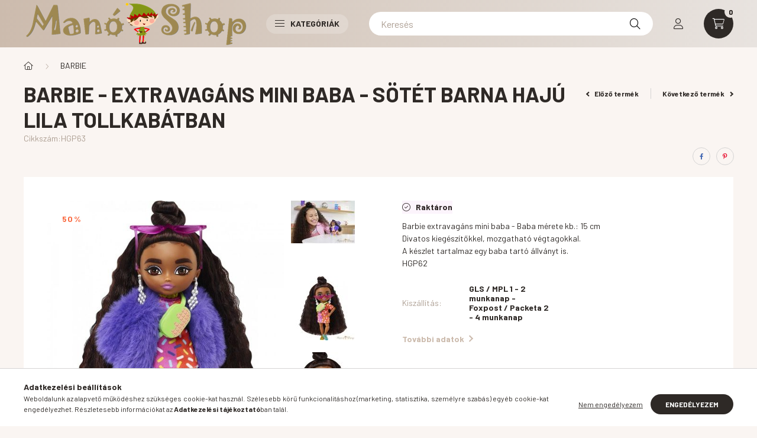

--- FILE ---
content_type: text/html; charset=UTF-8
request_url: https://manoshop.hu/shop_ajax/ajax_related_products.php?get_ajax=1&cikk=HGP63&type=similar&change_lang=hu&artdet_version=1
body_size: 9223
content:

<script>
<!--
function similar_formsubmit_artlist(cikkname) {
   cart_add(cikkname,"similar_");
}
$(document).ready(function(){
	select_base_price("similar_GRP11",0);
	
	select_base_price("similar_GXV86",0);
	
	select_base_price("similar_HXJ40",0);
	
	select_base_price("similar_FJB11",0);
	
	select_base_price("similar_HJR94",0);
	
	select_base_price("similar_HLC32",0);
	
	select_base_price("similar_HCN19",0);
	
	select_base_price("similar_HRK28",0);
	
	select_base_price("similar_HGR14",0);
	
	select_base_price("similar_GTJ89",0);
	
	select_base_price("similar_HRG45",0);
	
	select_base_price("similar_GRP40",0);
	
	select_base_price("similar_JDC85",0);
	
	select_base_price("similar_HKT66",0);
	
	select_base_price("similar_HJX17",0);
	
	select_base_price("similar_HKR04",0);
	
	select_base_price("similar_HMB69",0);
	
	select_base_price("similar_JCW58",0);
	
	select_base_price("similar_GRN75",0);
	
	select_base_price("similar_HJY17",0);
	
});
// -->
</script>


                                    
    
    
    
    
    
    
        


    
    
    
    
<div class="d-flex no-gutters js-carousel-block carousel-block carousel-block--with-nums carousel-block--with-arrows carousel-block--theme-light carousel-block--with-info-card  carousel-block-similar_products">
        <div class="col-xl-3 title-box-col">
        <div class="title-box">
            <div class="title-box__inner">
                <div class="title-box__title main-title">Hasonló termékek</div>
            </div>
                        <div class="carousel__nav js-carousel-nav carousel__nav-similar_products has-nums">
                                    <div class="carousel__buttons carousel__buttons-similar_products">
                        <button type="button" class="carousel__prev-btn carousel__prev-next-btn btn arrow-effect-on-hover" aria-label="előző">
                            <span class="arrow arrow--large arrow--right"><span></span></span>
                        </button>
                        <button type="button" class="carousel__next-btn carousel__prev-next-btn btn arrow-effect-on-hover" aria-label="következő">
                            <span class="arrow arrow--large arrow--right"><span></span></span>
                        </button>
                    </div>
                                                    <div class="carousel__nums js-carousel-nums carousel__nums-similar_products">
                        <div class="carousel__num-actual js-carousel-num-actual">01</div>
                        <div class="carousel__num-all js-carousel-num-all">00</div>
                    </div>
                            </div>
                    </div>
    </div>
        <div class="col-xl-9 carousel__products-col">
                <div class=" products js-products type--1 carousel carousel-similar_products">
                    
                                                                
                <article class="carousel-cell  product js-product page_artlist_sku_GRP11" id="page_artlist_similar_GRP11" data-sku="GRP11">
                    <div class="product__inner">
                        		                        <div class="product__img-outer">
                            <div class="product__img-wrap product-img-wrapper">
                                <div class="product__badges">
                                                                                                                        <div class="product__badge-sale badge badge--sale">
                                                <span id='price_save_similar_GRP11' data-percent="%">17</span>
                                            </div>
                                                                                                                                                                                                                                                                </div>
                                		                                <a class="product_link_normal" data-sku="GRP11" href="https://manoshop.hu/Barbie-Bebiszitter-Kisbabaval-Barna-lila-haju" title="Barbie - Bébiszitter Kisbabával - Barna/lila hajú">
                                    <picture>
                                                                                <source srcset="https://manoshop.hu/main_pic/space.gif" data-srcset="https://manoshop.hu/img/3936/GRP11/232x232,r/GRP11.jpg?time=1683911375 1x, https://manoshop.hu/img/3936/GRP11/464x464,r/GRP11.jpg?time=1683911375 2x" media="(max-width: 463.98px)" />
                                                                                <source srcset="https://manoshop.hu/main_pic/space.gif" data-srcset="https://manoshop.hu/img/3936/GRP11/350x350,r/GRP11.jpg?time=1683911375 1x, https://manoshop.hu/img/3936/GRP11/490x490,r/GRP11.jpg?time=1683911375 1.4x " />
                                        <img class="product__img product-img js-main-img lazyload" width="350" height="350"
                                             src="https://manoshop.hu/main_pic/space.gif"
                                             data-src="https://manoshop.hu/img/3936/GRP11/350x350,r/GRP11.jpg?time=1683911375"
                                             alt="Barbie - Bébiszitter Kisbabával - Barna/lila hajú"
                                             title="Barbie - Bébiszitter Kisbabával - Barna/lila hajú"
                                             id="main_image_similar_GRP11"
                                        />
                                    </picture>
                                </a>
                                                            </div>
                            		                        </div>
                        <div class="product__data">
                                                                                        
                                                                                        
                            <div class="product__name-wrap">
                                <h2 class="product__name">
                                    <a class="product__name-link product_link_normal" data-sku="GRP11" href="https://manoshop.hu/Barbie-Bebiszitter-Kisbabaval-Barna-lila-haju">Barbie - Bébiszitter Kisbabával - Barna/lila hajú</a>
                                </h2>
                            </div>

                            <div class="product__prices-wrap">
                                                                    
                                                                                                                                                                                <div class="product__prices with-rrp row no-gutters align-items-baseline has-sale-price">
                                                                                            <div class='product__price-sale product-price--sale'>
                                                     
                                                    <span class='price-gross-format'><span id='price_akcio_brutto_similar_GRP11' class='price_akcio_brutto_similar_GRP11 price-gross'>8 290</span><span class='price-currency'> Ft</span></span>
                                                </div>
                                                                                        <div class='product__price-base product-price--base'>
                                                 <span class="product__price-base-value text-line-through"><span class='price-gross-format'><span id='price_net_brutto_similar_GRP11' class='price_net_brutto_similar_GRP11 price-gross'>9 990</span><span class='price-currency'> Ft</span></span></span>&nbsp;<span class="icon--info" data-tippy="Az áthúzott ár az árcsökkentés alkalmazását megelőző 30 nap legalacsonyabb eladási ára."></span>                                            </div>
                                                                                                                                                                                </div>
                                                                                                                                                                                                                                                    </div>

                                                                                                <div class="product__stock product-stock on-stock">
                                        <div class="product__stock-text product-stock-text">
                                                                                        <div class="stock__content icon--b-on-stock">
                                                                                                <span class="stock__text">Raktáron</span>
                                                                                                                                            </div>
                                                                                    </div>
                                    </div>
                                                            
                            
                                                                                        
                                                        <div class="product__main-and-functions mt-auto">
                                                                <div class="product__main-wrap">
                                                                        <div class="product__main row gutters-1 gutters-xs-5 row-gap-10">
                                                                                                                                                                                                                                                                      <input name="db_similar_GRP11" id="db_similar_GRP11" type="hidden" value="1" data-min="1" data-max="999999" data-step="1"/>
                                            
                                                                                        <div class="product__cart-btn-col col">
                                                                                                                                                <button class="product__main-btn product__cart-btn btn icon--b-cart" onclick="cart_add('GRP11','similar_');" type="button" data-text="Kosárba" aria-label="Kosárba"></button>
                                                                                            </div>
                                                                            </div>
                                                                    </div>
                                
                                                                                                        <div class="product__function-btns">
                                                                                    <button type="button" class="product__func-btn product__btn-compare page_art_func_compare page_art_func_compare_GRP11" aria-label="Összehasonlítás"  onclick='popup_compare_dialog("GRP11");' data-tippy="Összehasonlítás">
                                                <span class="product__func-icon icon--compare"></span>
                                            </button>
                                                                                                                                                                            <button type="button" class="product__func-btn favourites-btn page_artdet_func_favourites_GRP11 page_artdet_func_favourites_outer_GRP11" id="page_artlist_func_favourites_GRP11" onclick='add_to_favourites("","GRP11","page_artlist_func_favourites_GRP11","page_artlist_func_favourites_outer_GRP11","627562284");' aria-label="Kedvencekhez" data-tippy="Kedvencekhez">
                                                    <span class="product__func-icon favourites__icon icon--favo"></span>
                                                </button>
                                                                                                                                                                        <button type="button" class="product__func-btn product__btn-tooltip js-product-tooltip-click" aria-haspopup="dialog" aria-label="Gyorsnézet" data-sku="GRP11" data-tippy="Gyorsnézet">
                                                <span class="product__func-icon icon--search-plus"></span>
                                            </button>
                                                                            </div>
                                                                                                </div>
                            
                                                                                </div>
                    </div>
                                    </article>
                                                                
                <article class="carousel-cell  product js-product page_artlist_sku_GXV86" id="page_artlist_similar_GXV86" data-sku="GXV86">
                    <div class="product__inner">
                        		                        <div class="product__img-outer">
                            <div class="product__img-wrap product-img-wrapper">
                                <div class="product__badges">
                                                                                                                        <div class="product__badge-sale badge badge--sale">
                                                <span id='price_save_similar_GXV86' data-percent="%">33</span>
                                            </div>
                                                                                                                                                                                                                                                                </div>
                                		                                <a class="product_link_normal" data-sku="GXV86" href="https://manoshop.hu/Barbie-Deluxe-karrier-jatekszett-Zoologus" title="Barbie Deluxe karrier játékszett - Zoológus">
                                    <picture>
                                                                                <source srcset="https://manoshop.hu/main_pic/space.gif" data-srcset="https://manoshop.hu/img/3936/GXV86/232x232,r/GXV86.jpg?time=1714630903 1x, https://manoshop.hu/img/3936/GXV86/464x464,r/GXV86.jpg?time=1714630903 2x" media="(max-width: 463.98px)" />
                                                                                <source srcset="https://manoshop.hu/main_pic/space.gif" data-srcset="https://manoshop.hu/img/3936/GXV86/350x350,r/GXV86.jpg?time=1714630903 1x, https://manoshop.hu/img/3936/GXV86/490x490,r/GXV86.jpg?time=1714630903 1.4x " />
                                        <img class="product__img product-img js-main-img lazyload" width="350" height="350"
                                             src="https://manoshop.hu/main_pic/space.gif"
                                             data-src="https://manoshop.hu/img/3936/GXV86/350x350,r/GXV86.jpg?time=1714630903"
                                             alt="Barbie Deluxe karrier játékszett - Zoológus"
                                             title="Barbie Deluxe karrier játékszett - Zoológus"
                                             id="main_image_similar_GXV86"
                                        />
                                    </picture>
                                </a>
                                                            </div>
                            		                        </div>
                        <div class="product__data">
                                                                                        
                                                                                        
                            <div class="product__name-wrap">
                                <h2 class="product__name">
                                    <a class="product__name-link product_link_normal" data-sku="GXV86" href="https://manoshop.hu/Barbie-Deluxe-karrier-jatekszett-Zoologus">Barbie Deluxe karrier játékszett - Zoológus</a>
                                </h2>
                            </div>

                            <div class="product__prices-wrap">
                                                                    
                                                                                                                                                                                <div class="product__prices with-rrp row no-gutters align-items-baseline has-sale-price">
                                                                                            <div class='product__price-sale product-price--sale'>
                                                     
                                                    <span class='price-gross-format'><span id='price_akcio_brutto_similar_GXV86' class='price_akcio_brutto_similar_GXV86 price-gross'>7 990</span><span class='price-currency'> Ft</span></span>
                                                </div>
                                                                                        <div class='product__price-base product-price--base'>
                                                 <span class="product__price-base-value text-line-through"><span class='price-gross-format'><span id='price_net_brutto_similar_GXV86' class='price_net_brutto_similar_GXV86 price-gross'>11 990</span><span class='price-currency'> Ft</span></span></span>&nbsp;<span class="icon--info" data-tippy="Az áthúzott ár az árcsökkentés alkalmazását megelőző 30 nap legalacsonyabb eladási ára."></span>                                            </div>
                                                                                                                                                                                </div>
                                                                                                                                                                                                                                                    </div>

                                                                                                <div class="product__stock product-stock on-stock">
                                        <div class="product__stock-text product-stock-text">
                                                                                        <div class="stock__content icon--b-on-stock">
                                                                                                <span class="stock__text">Raktáron</span>
                                                                                                                                            </div>
                                                                                    </div>
                                    </div>
                                                            
                            
                                                                                        
                                                        <div class="product__main-and-functions mt-auto">
                                                                <div class="product__main-wrap">
                                                                        <div class="product__main row gutters-1 gutters-xs-5 row-gap-10">
                                                                                                                                                                                                                                                                      <input name="db_similar_GXV86" id="db_similar_GXV86" type="hidden" value="1" data-min="1" data-max="999999" data-step="1"/>
                                            
                                                                                        <div class="product__cart-btn-col col">
                                                                                                                                                <button class="product__main-btn product__cart-btn btn icon--b-cart" onclick="cart_add('GXV86','similar_');" type="button" data-text="Kosárba" aria-label="Kosárba"></button>
                                                                                            </div>
                                                                            </div>
                                                                    </div>
                                
                                                                                                        <div class="product__function-btns">
                                                                                    <button type="button" class="product__func-btn product__btn-compare page_art_func_compare page_art_func_compare_GXV86" aria-label="Összehasonlítás"  onclick='popup_compare_dialog("GXV86");' data-tippy="Összehasonlítás">
                                                <span class="product__func-icon icon--compare"></span>
                                            </button>
                                                                                                                                                                            <button type="button" class="product__func-btn favourites-btn page_artdet_func_favourites_GXV86 page_artdet_func_favourites_outer_GXV86" id="page_artlist_func_favourites_GXV86" onclick='add_to_favourites("","GXV86","page_artlist_func_favourites_GXV86","page_artlist_func_favourites_outer_GXV86","743569897");' aria-label="Kedvencekhez" data-tippy="Kedvencekhez">
                                                    <span class="product__func-icon favourites__icon icon--favo"></span>
                                                </button>
                                                                                                                                                                        <button type="button" class="product__func-btn product__btn-tooltip js-product-tooltip-click" aria-haspopup="dialog" aria-label="Gyorsnézet" data-sku="GXV86" data-tippy="Gyorsnézet">
                                                <span class="product__func-icon icon--search-plus"></span>
                                            </button>
                                                                            </div>
                                                                                                </div>
                            
                                                                                </div>
                    </div>
                                    </article>
                                                                
                <article class="carousel-cell  product js-product page_artlist_sku_HXJ40" id="page_artlist_similar_HXJ40" data-sku="HXJ40">
                    <div class="product__inner">
                        		                        <div class="product__img-outer">
                            <div class="product__img-wrap product-img-wrapper">
                                <div class="product__badges">
                                                                                                                        <div class="product__badge-sale badge badge--sale">
                                                <span id='price_save_similar_HXJ40' data-percent="%">18</span>
                                            </div>
                                                                                                                                                                                                                                                                </div>
                                		                                <a class="product_link_normal" data-sku="HXJ40" href="https://manoshop.hu/Barbie-Renee-Poni-Ovi" title="Barbie - Renee Póni Ovi">
                                    <picture>
                                                                                <source srcset="https://manoshop.hu/main_pic/space.gif" data-srcset="https://manoshop.hu/img/3936/HXJ40/232x232,r/HXJ40.jpg?time=1734721115 1x, https://manoshop.hu/img/3936/HXJ40/464x464,r/HXJ40.jpg?time=1734721115 2x" media="(max-width: 463.98px)" />
                                                                                <source srcset="https://manoshop.hu/main_pic/space.gif" data-srcset="https://manoshop.hu/img/3936/HXJ40/350x350,r/HXJ40.jpg?time=1734721115 1x, https://manoshop.hu/img/3936/HXJ40/490x490,r/HXJ40.jpg?time=1734721115 1.4x " />
                                        <img class="product__img product-img js-main-img lazyload" width="350" height="350"
                                             src="https://manoshop.hu/main_pic/space.gif"
                                             data-src="https://manoshop.hu/img/3936/HXJ40/350x350,r/HXJ40.jpg?time=1734721115"
                                             alt="Barbie - Renee Póni Ovi"
                                             title="Barbie - Renee Póni Ovi"
                                             id="main_image_similar_HXJ40"
                                        />
                                    </picture>
                                </a>
                                                            </div>
                            		                        </div>
                        <div class="product__data">
                                                                                        
                                                                                        
                            <div class="product__name-wrap">
                                <h2 class="product__name">
                                    <a class="product__name-link product_link_normal" data-sku="HXJ40" href="https://manoshop.hu/Barbie-Renee-Poni-Ovi">Barbie - Renee Póni Ovi</a>
                                </h2>
                            </div>

                            <div class="product__prices-wrap">
                                                                    
                                                                                                                                                                                <div class="product__prices with-rrp row no-gutters align-items-baseline has-sale-price">
                                                                                            <div class='product__price-sale product-price--sale'>
                                                     
                                                    <span class='price-gross-format'><span id='price_akcio_brutto_similar_HXJ40' class='price_akcio_brutto_similar_HXJ40 price-gross'>12 990</span><span class='price-currency'> Ft</span></span>
                                                </div>
                                                                                        <div class='product__price-base product-price--base'>
                                                 <span class="product__price-base-value text-line-through"><span class='price-gross-format'><span id='price_net_brutto_similar_HXJ40' class='price_net_brutto_similar_HXJ40 price-gross'>15 990</span><span class='price-currency'> Ft</span></span></span>&nbsp;<span class="icon--info" data-tippy="Az áthúzott ár az árcsökkentés alkalmazását megelőző 30 nap legalacsonyabb eladási ára."></span>                                            </div>
                                                                                                                                                                                </div>
                                                                                                                                                                                                                                                    </div>

                                                                                                <div class="product__stock product-stock on-stock">
                                        <div class="product__stock-text product-stock-text">
                                                                                        <div class="stock__content icon--b-on-stock">
                                                                                                <span class="stock__text">Raktáron</span>
                                                                                                                                            </div>
                                                                                    </div>
                                    </div>
                                                            
                            
                                                                                        
                                                        <div class="product__main-and-functions mt-auto">
                                                                <div class="product__main-wrap">
                                                                        <div class="product__main row gutters-1 gutters-xs-5 row-gap-10">
                                                                                                                                                                                                                                                                      <input name="db_similar_HXJ40" id="db_similar_HXJ40" type="hidden" value="1" data-min="1" data-max="999999" data-step="1"/>
                                            
                                                                                        <div class="product__cart-btn-col col">
                                                                                                                                                <button class="product__main-btn product__cart-btn btn icon--b-cart" onclick="cart_add('HXJ40','similar_');" type="button" data-text="Kosárba" aria-label="Kosárba"></button>
                                                                                            </div>
                                                                            </div>
                                                                    </div>
                                
                                                                                                        <div class="product__function-btns">
                                                                                    <button type="button" class="product__func-btn product__btn-compare page_art_func_compare page_art_func_compare_HXJ40" aria-label="Összehasonlítás"  onclick='popup_compare_dialog("HXJ40");' data-tippy="Összehasonlítás">
                                                <span class="product__func-icon icon--compare"></span>
                                            </button>
                                                                                                                                                                            <button type="button" class="product__func-btn favourites-btn page_artdet_func_favourites_HXJ40 page_artdet_func_favourites_outer_HXJ40" id="page_artlist_func_favourites_HXJ40" onclick='add_to_favourites("","HXJ40","page_artlist_func_favourites_HXJ40","page_artlist_func_favourites_outer_HXJ40","1127161074");' aria-label="Kedvencekhez" data-tippy="Kedvencekhez">
                                                    <span class="product__func-icon favourites__icon icon--favo"></span>
                                                </button>
                                                                                                                                                                        <button type="button" class="product__func-btn product__btn-tooltip js-product-tooltip-click" aria-haspopup="dialog" aria-label="Gyorsnézet" data-sku="HXJ40" data-tippy="Gyorsnézet">
                                                <span class="product__func-icon icon--search-plus"></span>
                                            </button>
                                                                            </div>
                                                                                                </div>
                            
                                                                                </div>
                    </div>
                                    </article>
                                                                
                <article class="carousel-cell  product js-product page_artlist_sku_FJB11" id="page_artlist_similar_FJB11" data-sku="FJB11">
                    <div class="product__inner">
                        		                        <div class="product__img-outer">
                            <div class="product__img-wrap product-img-wrapper">
                                <div class="product__badges">
                                                                                                                        <div class="product__badge-sale badge badge--sale">
                                                <span id='price_save_similar_FJB11' data-percent="%">25</span>
                                            </div>
                                                                                                                                                                                                                                                                </div>
                                		                                <a class="product_link_normal" data-sku="FJB11" href="https://manoshop.hu/Barbie-karrierbabak-Teniszezo-barna" title="Barbie karrierbabák - Teniszező barna">
                                    <picture>
                                                                                <source srcset="https://manoshop.hu/main_pic/space.gif" data-srcset="https://manoshop.hu/img/3936/FJB11/232x232,r/FJB11.jpg?time=1762585666 1x, https://manoshop.hu/img/3936/FJB11/464x464,r/FJB11.jpg?time=1762585666 2x" media="(max-width: 463.98px)" />
                                                                                <source srcset="https://manoshop.hu/main_pic/space.gif" data-srcset="https://manoshop.hu/img/3936/FJB11/350x350,r/FJB11.jpg?time=1762585666 1x, https://manoshop.hu/img/3936/FJB11/490x490,r/FJB11.jpg?time=1762585666 1.4x " />
                                        <img class="product__img product-img js-main-img lazyload" width="350" height="350"
                                             src="https://manoshop.hu/main_pic/space.gif"
                                             data-src="https://manoshop.hu/img/3936/FJB11/350x350,r/FJB11.jpg?time=1762585666"
                                             alt="Barbie karrierbabák - Teniszező barna"
                                             title="Barbie karrierbabák - Teniszező barna"
                                             id="main_image_similar_FJB11"
                                        />
                                    </picture>
                                </a>
                                                            </div>
                            		                        </div>
                        <div class="product__data">
                                                                                        
                                                                                        
                            <div class="product__name-wrap">
                                <h2 class="product__name">
                                    <a class="product__name-link product_link_normal" data-sku="FJB11" href="https://manoshop.hu/Barbie-karrierbabak-Teniszezo-barna">Barbie karrierbabák - Teniszező barna</a>
                                </h2>
                            </div>

                            <div class="product__prices-wrap">
                                                                    
                                                                                                                                                                                <div class="product__prices with-rrp row no-gutters align-items-baseline has-sale-price">
                                                                                            <div class='product__price-sale product-price--sale'>
                                                     
                                                    <span class='price-gross-format'><span id='price_akcio_brutto_similar_FJB11' class='price_akcio_brutto_similar_FJB11 price-gross'>2 990</span><span class='price-currency'> Ft</span></span>
                                                </div>
                                                                                        <div class='product__price-base product-price--base'>
                                                 <span class="product__price-base-value text-line-through"><span class='price-gross-format'><span id='price_net_brutto_similar_FJB11' class='price_net_brutto_similar_FJB11 price-gross'>3 990</span><span class='price-currency'> Ft</span></span></span>&nbsp;<span class="icon--info" data-tippy="Az áthúzott ár az árcsökkentés alkalmazását megelőző 30 nap legalacsonyabb eladási ára."></span>                                            </div>
                                                                                                                                                                                </div>
                                                                                                                                                                                                                                                    </div>

                                                                                                <div class="product__stock product-stock on-stock">
                                        <div class="product__stock-text product-stock-text">
                                                                                        <div class="stock__content icon--b-on-stock">
                                                                                                <span class="stock__text">Raktáron</span>
                                                                                                                                            </div>
                                                                                    </div>
                                    </div>
                                                            
                            
                                                                                        
                                                        <div class="product__main-and-functions mt-auto">
                                                                <div class="product__main-wrap">
                                                                        <div class="product__main row gutters-1 gutters-xs-5 row-gap-10">
                                                                                                                                                                                                                                                                      <input name="db_similar_FJB11" id="db_similar_FJB11" type="hidden" value="1" data-min="1" data-max="999999" data-step="1"/>
                                            
                                                                                        <div class="product__cart-btn-col col">
                                                                                                                                                <button class="product__main-btn product__cart-btn btn icon--b-cart" onclick="cart_add('FJB11','similar_');" type="button" data-text="Kosárba" aria-label="Kosárba"></button>
                                                                                            </div>
                                                                            </div>
                                                                    </div>
                                
                                                                                                        <div class="product__function-btns">
                                                                                    <button type="button" class="product__func-btn product__btn-compare page_art_func_compare page_art_func_compare_FJB11" aria-label="Összehasonlítás"  onclick='popup_compare_dialog("FJB11");' data-tippy="Összehasonlítás">
                                                <span class="product__func-icon icon--compare"></span>
                                            </button>
                                                                                                                                                                            <button type="button" class="product__func-btn favourites-btn page_artdet_func_favourites_FJB11 page_artdet_func_favourites_outer_FJB11" id="page_artlist_func_favourites_FJB11" onclick='add_to_favourites("","FJB11","page_artlist_func_favourites_FJB11","page_artlist_func_favourites_outer_FJB11","235502494");' aria-label="Kedvencekhez" data-tippy="Kedvencekhez">
                                                    <span class="product__func-icon favourites__icon icon--favo"></span>
                                                </button>
                                                                                                                                                                        <button type="button" class="product__func-btn product__btn-tooltip js-product-tooltip-click" aria-haspopup="dialog" aria-label="Gyorsnézet" data-sku="FJB11" data-tippy="Gyorsnézet">
                                                <span class="product__func-icon icon--search-plus"></span>
                                            </button>
                                                                            </div>
                                                                                                </div>
                            
                                                                                </div>
                    </div>
                                    </article>
                                                                
                <article class="carousel-cell  product js-product page_artlist_sku_HJR94" id="page_artlist_similar_HJR94" data-sku="HJR94">
                    <div class="product__inner">
                        		                        <div class="product__img-outer">
                            <div class="product__img-wrap product-img-wrapper">
                                <div class="product__badges">
                                                                                                                        <div class="product__badge-sale badge badge--sale">
                                                <span id='price_save_similar_HJR94' data-percent="%">10</span>
                                            </div>
                                                                                                                                                                                                                                                                </div>
                                		                                <a class="product_link_normal" data-sku="HJR94" href="https://manoshop.hu/Parti-Barbie-Sotetbarna-haju-bab-rozsaszin-ruhaban" title="Parti Barbie - Sötétbarna hajú bab rózsaszín ruhában">
                                    <picture>
                                                                                <source srcset="https://manoshop.hu/main_pic/space.gif" data-srcset="https://manoshop.hu/img/3936/HJR94/232x232,r/HJR94.jpg?time=1721021719 1x, https://manoshop.hu/img/3936/HJR94/464x464,r/HJR94.jpg?time=1721021719 2x" media="(max-width: 463.98px)" />
                                                                                <source srcset="https://manoshop.hu/main_pic/space.gif" data-srcset="https://manoshop.hu/img/3936/HJR94/350x350,r/HJR94.jpg?time=1721021719 1x, https://manoshop.hu/img/3936/HJR94/490x490,r/HJR94.jpg?time=1721021719 1.4x " />
                                        <img class="product__img product-img js-main-img lazyload" width="350" height="350"
                                             src="https://manoshop.hu/main_pic/space.gif"
                                             data-src="https://manoshop.hu/img/3936/HJR94/350x350,r/HJR94.jpg?time=1721021719"
                                             alt="Parti Barbie - Sötétbarna hajú bab rózsaszín ruhában"
                                             title="Parti Barbie - Sötétbarna hajú bab rózsaszín ruhában"
                                             id="main_image_similar_HJR94"
                                        />
                                    </picture>
                                </a>
                                                            </div>
                            		                        </div>
                        <div class="product__data">
                                                                                        
                                                                                        
                            <div class="product__name-wrap">
                                <h2 class="product__name">
                                    <a class="product__name-link product_link_normal" data-sku="HJR94" href="https://manoshop.hu/Parti-Barbie-Sotetbarna-haju-bab-rozsaszin-ruhaban">Parti Barbie - Sötétbarna hajú bab rózsaszín ruhában</a>
                                </h2>
                            </div>

                            <div class="product__prices-wrap">
                                                                    
                                                                                                                                                                                <div class="product__prices with-rrp row no-gutters align-items-baseline has-sale-price">
                                                                                            <div class='product__price-sale product-price--sale'>
                                                     
                                                    <span class='price-gross-format'><span id='price_akcio_brutto_similar_HJR94' class='price_akcio_brutto_similar_HJR94 price-gross'>4 041</span><span class='price-currency'> Ft</span></span>
                                                </div>
                                                                                        <div class='product__price-base product-price--base'>
                                                 <span class="product__price-base-value text-line-through"><span class='price-gross-format'><span id='price_net_brutto_similar_HJR94' class='price_net_brutto_similar_HJR94 price-gross'>4 490</span><span class='price-currency'> Ft</span></span></span>&nbsp;<span class="icon--info" data-tippy="Az áthúzott ár az árcsökkentés alkalmazását megelőző 30 nap legalacsonyabb eladási ára."></span>                                            </div>
                                                                                                                                                                                </div>
                                                                                                                                                                                                                                                    </div>

                                                                                                <div class="product__stock product-stock on-stock">
                                        <div class="product__stock-text product-stock-text">
                                                                                        <div class="stock__content icon--b-on-stock">
                                                                                                <span class="stock__text">Raktáron</span>
                                                                                                                                            </div>
                                                                                    </div>
                                    </div>
                                                            
                            
                                                                                        
                                                        <div class="product__main-and-functions mt-auto">
                                                                <div class="product__main-wrap">
                                                                        <div class="product__main row gutters-1 gutters-xs-5 row-gap-10">
                                                                                                                                                                                                                                                                      <input name="db_similar_HJR94" id="db_similar_HJR94" type="hidden" value="1" data-min="1" data-max="999999" data-step="1"/>
                                            
                                                                                        <div class="product__cart-btn-col col">
                                                                                                                                                <button class="product__main-btn product__cart-btn btn icon--b-cart" onclick="cart_add('HJR94','similar_');" type="button" data-text="Kosárba" aria-label="Kosárba"></button>
                                                                                            </div>
                                                                            </div>
                                                                    </div>
                                
                                                                                                        <div class="product__function-btns">
                                                                                    <button type="button" class="product__func-btn product__btn-compare page_art_func_compare page_art_func_compare_HJR94" aria-label="Összehasonlítás"  onclick='popup_compare_dialog("HJR94");' data-tippy="Összehasonlítás">
                                                <span class="product__func-icon icon--compare"></span>
                                            </button>
                                                                                                                                                                            <button type="button" class="product__func-btn favourites-btn page_artdet_func_favourites_HJR94 page_artdet_func_favourites_outer_HJR94" id="page_artlist_func_favourites_HJR94" onclick='add_to_favourites("","HJR94","page_artlist_func_favourites_HJR94","page_artlist_func_favourites_outer_HJR94","872248051");' aria-label="Kedvencekhez" data-tippy="Kedvencekhez">
                                                    <span class="product__func-icon favourites__icon icon--favo"></span>
                                                </button>
                                                                                                                                                                        <button type="button" class="product__func-btn product__btn-tooltip js-product-tooltip-click" aria-haspopup="dialog" aria-label="Gyorsnézet" data-sku="HJR94" data-tippy="Gyorsnézet">
                                                <span class="product__func-icon icon--search-plus"></span>
                                            </button>
                                                                            </div>
                                                                                                </div>
                            
                                                                                </div>
                    </div>
                                    </article>
                                                                
                <article class="carousel-cell  product js-product page_artlist_sku_HLC32" id="page_artlist_similar_HLC32" data-sku="HLC32">
                    <div class="product__inner">
                        		                        <div class="product__img-outer">
                            <div class="product__img-wrap product-img-wrapper">
                                <div class="product__badges">
                                                                                                                        <div class="product__badge-sale badge badge--sale">
                                                <span id='price_save_similar_HLC32' data-percent="%">13</span>
                                            </div>
                                                                                                                                                                                                                                                                </div>
                                		                                <a class="product_link_normal" data-sku="HLC32" href="https://manoshop.hu/Barbie-A-Touch-of-Magic-Tunder-Fohos-Barbie" title="Barbie A Touch of Magic - Tündér Főhős Barbie">
                                    <picture>
                                                                                <source srcset="https://manoshop.hu/main_pic/space.gif" data-srcset="https://manoshop.hu/img/3936/HLC32/232x232,r/HLC32.jpg?time=1714548599 1x, https://manoshop.hu/img/3936/HLC32/464x464,r/HLC32.jpg?time=1714548599 2x" media="(max-width: 463.98px)" />
                                                                                <source srcset="https://manoshop.hu/main_pic/space.gif" data-srcset="https://manoshop.hu/img/3936/HLC32/350x350,r/HLC32.jpg?time=1714548599 1x, https://manoshop.hu/img/3936/HLC32/490x490,r/HLC32.jpg?time=1714548599 1.4x " />
                                        <img class="product__img product-img js-main-img lazyload" width="350" height="350"
                                             src="https://manoshop.hu/main_pic/space.gif"
                                             data-src="https://manoshop.hu/img/3936/HLC32/350x350,r/HLC32.jpg?time=1714548599"
                                             alt="Barbie A Touch of Magic - Tündér Főhős Barbie"
                                             title="Barbie A Touch of Magic - Tündér Főhős Barbie"
                                             id="main_image_similar_HLC32"
                                        />
                                    </picture>
                                </a>
                                                            </div>
                            		                        </div>
                        <div class="product__data">
                                                                                        
                                                                                        
                            <div class="product__name-wrap">
                                <h2 class="product__name">
                                    <a class="product__name-link product_link_normal" data-sku="HLC32" href="https://manoshop.hu/Barbie-A-Touch-of-Magic-Tunder-Fohos-Barbie">Barbie A Touch of Magic - Tündér Főhős Barbie</a>
                                </h2>
                            </div>

                            <div class="product__prices-wrap">
                                                                    
                                                                                                                                                                                <div class="product__prices with-rrp row no-gutters align-items-baseline has-sale-price">
                                                                                            <div class='product__price-sale product-price--sale'>
                                                     
                                                    <span class='price-gross-format'><span id='price_akcio_brutto_similar_HLC32' class='price_akcio_brutto_similar_HLC32 price-gross'>12 990</span><span class='price-currency'> Ft</span></span>
                                                </div>
                                                                                        <div class='product__price-base product-price--base'>
                                                 <span class="product__price-base-value text-line-through"><span class='price-gross-format'><span id='price_net_brutto_similar_HLC32' class='price_net_brutto_similar_HLC32 price-gross'>14 990</span><span class='price-currency'> Ft</span></span></span>&nbsp;<span class="icon--info" data-tippy="Az áthúzott ár az árcsökkentés alkalmazását megelőző 30 nap legalacsonyabb eladási ára."></span>                                            </div>
                                                                                                                                                                                </div>
                                                                                                                                                                                                                                                    </div>

                                                                                                <div class="product__stock product-stock on-stock">
                                        <div class="product__stock-text product-stock-text">
                                                                                        <div class="stock__content icon--b-on-stock">
                                                                                                <span class="stock__text">Raktáron</span>
                                                                                                                                            </div>
                                                                                    </div>
                                    </div>
                                                            
                            
                                                                                        
                                                        <div class="product__main-and-functions mt-auto">
                                                                <div class="product__main-wrap">
                                                                        <div class="product__main row gutters-1 gutters-xs-5 row-gap-10">
                                                                                                                                                                                                                                                                      <input name="db_similar_HLC32" id="db_similar_HLC32" type="hidden" value="1" data-min="1" data-max="999999" data-step="1"/>
                                            
                                                                                        <div class="product__cart-btn-col col">
                                                                                                                                                <button class="product__main-btn product__cart-btn btn icon--b-cart" onclick="cart_add('HLC32','similar_');" type="button" data-text="Kosárba" aria-label="Kosárba"></button>
                                                                                            </div>
                                                                            </div>
                                                                    </div>
                                
                                                                                                        <div class="product__function-btns">
                                                                                    <button type="button" class="product__func-btn product__btn-compare page_art_func_compare page_art_func_compare_HLC32" aria-label="Összehasonlítás"  onclick='popup_compare_dialog("HLC32");' data-tippy="Összehasonlítás">
                                                <span class="product__func-icon icon--compare"></span>
                                            </button>
                                                                                                                                                                            <button type="button" class="product__func-btn favourites-btn page_artdet_func_favourites_HLC32 page_artdet_func_favourites_outer_HLC32" id="page_artlist_func_favourites_HLC32" onclick='add_to_favourites("","HLC32","page_artlist_func_favourites_HLC32","page_artlist_func_favourites_outer_HLC32","685314159");' aria-label="Kedvencekhez" data-tippy="Kedvencekhez">
                                                    <span class="product__func-icon favourites__icon icon--favo"></span>
                                                </button>
                                                                                                                                                                        <button type="button" class="product__func-btn product__btn-tooltip js-product-tooltip-click" aria-haspopup="dialog" aria-label="Gyorsnézet" data-sku="HLC32" data-tippy="Gyorsnézet">
                                                <span class="product__func-icon icon--search-plus"></span>
                                            </button>
                                                                            </div>
                                                                                                </div>
                            
                                                                                </div>
                    </div>
                                    </article>
                                                                
                <article class="carousel-cell  product js-product page_artlist_sku_HCN19" id="page_artlist_similar_HCN19" data-sku="HCN19">
                    <div class="product__inner">
                        		                        <div class="product__img-outer">
                            <div class="product__img-wrap product-img-wrapper">
                                <div class="product__badges">
                                                                                                                        <div class="product__badge-sale badge badge--sale">
                                                <span id='price_save_similar_HCN19' data-percent="%">10</span>
                                            </div>
                                                                                                                                                                                                                                                                </div>
                                		                                <a class="product_link_normal" data-sku="HCN19" href="https://manoshop.hu/Barbie-karrier-jatekszett-Ovono" title="Barbie karrier játékszett - Óvónő">
                                    <picture>
                                                                                <source srcset="https://manoshop.hu/main_pic/space.gif" data-srcset="https://manoshop.hu/img/3936/HCN19/232x232,r/HCN19.jpg?time=1721022254 1x, https://manoshop.hu/img/3936/HCN19/464x464,r/HCN19.jpg?time=1721022254 2x" media="(max-width: 463.98px)" />
                                                                                <source srcset="https://manoshop.hu/main_pic/space.gif" data-srcset="https://manoshop.hu/img/3936/HCN19/350x350,r/HCN19.jpg?time=1721022254 1x, https://manoshop.hu/img/3936/HCN19/490x490,r/HCN19.jpg?time=1721022254 1.4x " />
                                        <img class="product__img product-img js-main-img lazyload" width="350" height="350"
                                             src="https://manoshop.hu/main_pic/space.gif"
                                             data-src="https://manoshop.hu/img/3936/HCN19/350x350,r/HCN19.jpg?time=1721022254"
                                             alt="Barbie karrier játékszett - Óvónő"
                                             title="Barbie karrier játékszett - Óvónő"
                                             id="main_image_similar_HCN19"
                                        />
                                    </picture>
                                </a>
                                                            </div>
                            		                        </div>
                        <div class="product__data">
                                                                                        
                                                                                        
                            <div class="product__name-wrap">
                                <h2 class="product__name">
                                    <a class="product__name-link product_link_normal" data-sku="HCN19" href="https://manoshop.hu/Barbie-karrier-jatekszett-Ovono">Barbie karrier játékszett - Óvónő</a>
                                </h2>
                            </div>

                            <div class="product__prices-wrap">
                                                                    
                                                                                                                                                                                <div class="product__prices with-rrp row no-gutters align-items-baseline has-sale-price">
                                                                                            <div class='product__price-sale product-price--sale'>
                                                     
                                                    <span class='price-gross-format'><span id='price_akcio_brutto_similar_HCN19' class='price_akcio_brutto_similar_HCN19 price-gross'>10 791</span><span class='price-currency'> Ft</span></span>
                                                </div>
                                                                                        <div class='product__price-base product-price--base'>
                                                 <span class="product__price-base-value text-line-through"><span class='price-gross-format'><span id='price_net_brutto_similar_HCN19' class='price_net_brutto_similar_HCN19 price-gross'>11 990</span><span class='price-currency'> Ft</span></span></span>&nbsp;<span class="icon--info" data-tippy="Az áthúzott ár az árcsökkentés alkalmazását megelőző 30 nap legalacsonyabb eladási ára."></span>                                            </div>
                                                                                                                                                                                </div>
                                                                                                                                                                                                                                                    </div>

                                                                                                <div class="product__stock product-stock on-stock">
                                        <div class="product__stock-text product-stock-text">
                                                                                        <div class="stock__content icon--b-on-stock">
                                                                                                <span class="stock__text">Raktáron</span>
                                                                                                                                            </div>
                                                                                    </div>
                                    </div>
                                                            
                            
                                                                                        
                                                        <div class="product__main-and-functions mt-auto">
                                                                <div class="product__main-wrap">
                                                                        <div class="product__main row gutters-1 gutters-xs-5 row-gap-10">
                                                                                                                                                                                                                                                                      <input name="db_similar_HCN19" id="db_similar_HCN19" type="hidden" value="1" data-min="1" data-max="999999" data-step="1"/>
                                            
                                                                                        <div class="product__cart-btn-col col">
                                                                                                                                                <button class="product__main-btn product__cart-btn btn icon--b-cart" onclick="cart_add('HCN19','similar_');" type="button" data-text="Kosárba" aria-label="Kosárba"></button>
                                                                                            </div>
                                                                            </div>
                                                                    </div>
                                
                                                                                                        <div class="product__function-btns">
                                                                                    <button type="button" class="product__func-btn product__btn-compare page_art_func_compare page_art_func_compare_HCN19" aria-label="Összehasonlítás"  onclick='popup_compare_dialog("HCN19");' data-tippy="Összehasonlítás">
                                                <span class="product__func-icon icon--compare"></span>
                                            </button>
                                                                                                                                                                            <button type="button" class="product__func-btn favourites-btn page_artdet_func_favourites_HCN19 page_artdet_func_favourites_outer_HCN19" id="page_artlist_func_favourites_HCN19" onclick='add_to_favourites("","HCN19","page_artlist_func_favourites_HCN19","page_artlist_func_favourites_outer_HCN19","872254756");' aria-label="Kedvencekhez" data-tippy="Kedvencekhez">
                                                    <span class="product__func-icon favourites__icon icon--favo"></span>
                                                </button>
                                                                                                                                                                        <button type="button" class="product__func-btn product__btn-tooltip js-product-tooltip-click" aria-haspopup="dialog" aria-label="Gyorsnézet" data-sku="HCN19" data-tippy="Gyorsnézet">
                                                <span class="product__func-icon icon--search-plus"></span>
                                            </button>
                                                                            </div>
                                                                                                </div>
                            
                                                                                </div>
                    </div>
                                    </article>
                                                                
                <article class="carousel-cell  product js-product page_artlist_sku_HRK28" id="page_artlist_similar_HRK28" data-sku="HRK28">
                    <div class="product__inner">
                        		                        <div class="product__img-outer">
                            <div class="product__img-wrap product-img-wrapper">
                                <div class="product__badges">
                                                                                                                        <div class="product__badge-sale badge badge--sale">
                                                <span id='price_save_similar_HRK28' data-percent="%">27</span>
                                            </div>
                                                                                                                                                                                                                                                                </div>
                                		                                <a class="product_link_normal" data-sku="HRK28" href="https://manoshop.hu/Barbie-Cutie-Reveal-Chelsea-meglepetes-baba-Allato" title="  Barbie Cutie Reveal Chelsea meglepetés baba - Állatos jelmezek - Cica-Panda - Piros ">
                                    <picture>
                                                                                <source srcset="https://manoshop.hu/main_pic/space.gif" data-srcset="https://manoshop.hu/img/3936/HRK28/232x232,r/HRK28.jpg?time=1734721579 1x, https://manoshop.hu/img/3936/HRK28/464x464,r/HRK28.jpg?time=1734721579 2x" media="(max-width: 463.98px)" />
                                                                                <source srcset="https://manoshop.hu/main_pic/space.gif" data-srcset="https://manoshop.hu/img/3936/HRK28/350x350,r/HRK28.jpg?time=1734721579 1x, https://manoshop.hu/img/3936/HRK28/490x490,r/HRK28.jpg?time=1734721579 1.4x " />
                                        <img class="product__img product-img js-main-img lazyload" width="350" height="350"
                                             src="https://manoshop.hu/main_pic/space.gif"
                                             data-src="https://manoshop.hu/img/3936/HRK28/350x350,r/HRK28.jpg?time=1734721579"
                                             alt="  Barbie Cutie Reveal Chelsea meglepetés baba - Állatos jelmezek - Cica-Panda - Piros "
                                             title="  Barbie Cutie Reveal Chelsea meglepetés baba - Állatos jelmezek - Cica-Panda - Piros "
                                             id="main_image_similar_HRK28"
                                        />
                                    </picture>
                                </a>
                                                            </div>
                            		                        </div>
                        <div class="product__data">
                                                                                        
                                                                                        
                            <div class="product__name-wrap">
                                <h2 class="product__name">
                                    <a class="product__name-link product_link_normal" data-sku="HRK28" href="https://manoshop.hu/Barbie-Cutie-Reveal-Chelsea-meglepetes-baba-Allato">  Barbie Cutie Reveal Chelsea meglepetés baba - Állatos jelmezek - Cica-Panda - Piros </a>
                                </h2>
                            </div>

                            <div class="product__prices-wrap">
                                                                    
                                                                                                                                                                                <div class="product__prices with-rrp row no-gutters align-items-baseline has-sale-price">
                                                                                            <div class='product__price-sale product-price--sale'>
                                                     
                                                    <span class='price-gross-format'><span id='price_akcio_brutto_similar_HRK28' class='price_akcio_brutto_similar_HRK28 price-gross'>7 990</span><span class='price-currency'> Ft</span></span>
                                                </div>
                                                                                        <div class='product__price-base product-price--base'>
                                                 <span class="product__price-base-value text-line-through"><span class='price-gross-format'><span id='price_net_brutto_similar_HRK28' class='price_net_brutto_similar_HRK28 price-gross'>10 990</span><span class='price-currency'> Ft</span></span></span>&nbsp;<span class="icon--info" data-tippy="Az áthúzott ár az árcsökkentés alkalmazását megelőző 30 nap legalacsonyabb eladási ára."></span>                                            </div>
                                                                                                                                                                                </div>
                                                                                                                                                                                                                                                    </div>

                                                                                                <div class="product__stock product-stock on-stock">
                                        <div class="product__stock-text product-stock-text">
                                                                                        <div class="stock__content icon--b-on-stock">
                                                                                                <span class="stock__text">Raktáron</span>
                                                                                                                                            </div>
                                                                                    </div>
                                    </div>
                                                            
                            
                                                                                        
                                                        <div class="product__main-and-functions mt-auto">
                                                                <div class="product__main-wrap">
                                                                        <div class="product__main row gutters-1 gutters-xs-5 row-gap-10">
                                                                                                                                                                                                                                                                      <input name="db_similar_HRK28" id="db_similar_HRK28" type="hidden" value="1" data-min="1" data-max="999999" data-step="1"/>
                                            
                                                                                        <div class="product__cart-btn-col col">
                                                                                                                                                <button class="product__main-btn product__cart-btn btn icon--b-cart" onclick="cart_add('HRK28','similar_');" type="button" data-text="Kosárba" aria-label="Kosárba"></button>
                                                                                            </div>
                                                                            </div>
                                                                    </div>
                                
                                                                                                        <div class="product__function-btns">
                                                                                    <button type="button" class="product__func-btn product__btn-compare page_art_func_compare page_art_func_compare_HRK28" aria-label="Összehasonlítás"  onclick='popup_compare_dialog("HRK28");' data-tippy="Összehasonlítás">
                                                <span class="product__func-icon icon--compare"></span>
                                            </button>
                                                                                                                                                                            <button type="button" class="product__func-btn favourites-btn page_artdet_func_favourites_HRK28 page_artdet_func_favourites_outer_HRK28" id="page_artlist_func_favourites_HRK28" onclick='add_to_favourites("","HRK28","page_artlist_func_favourites_HRK28","page_artlist_func_favourites_outer_HRK28","1127161189");' aria-label="Kedvencekhez" data-tippy="Kedvencekhez">
                                                    <span class="product__func-icon favourites__icon icon--favo"></span>
                                                </button>
                                                                                                                                                                        <button type="button" class="product__func-btn product__btn-tooltip js-product-tooltip-click" aria-haspopup="dialog" aria-label="Gyorsnézet" data-sku="HRK28" data-tippy="Gyorsnézet">
                                                <span class="product__func-icon icon--search-plus"></span>
                                            </button>
                                                                            </div>
                                                                                                </div>
                            
                                                                                </div>
                    </div>
                                    </article>
                                                                
                <article class="carousel-cell  product js-product page_artlist_sku_HGR14" id="page_artlist_similar_HGR14" data-sku="HGR14">
                    <div class="product__inner">
                        		                        <div class="product__img-outer">
                            <div class="product__img-wrap product-img-wrapper">
                                <div class="product__badges">
                                                                                                                        <div class="product__badge-sale badge badge--sale">
                                                <span id='price_save_similar_HGR14' data-percent="%">20</span>
                                            </div>
                                                                                                                                                                                                                                                                </div>
                                		                                <a class="product_link_normal" data-sku="HGR14" href="https://manoshop.hu/spd/HGR14/Barbie-Dreamtopia-rozsaszin-haju-hercegno-baba" title="Barbie - Dreamtopia rózsaszín hajú hercegnő baba ">
                                    <picture>
                                                                                <source srcset="https://manoshop.hu/main_pic/space.gif" data-srcset="https://manoshop.hu/img/3936/HGR14/232x232,r/HGR14.jpg?time=1723805851 1x, https://manoshop.hu/img/3936/HGR14/464x464,r/HGR14.jpg?time=1723805851 2x" media="(max-width: 463.98px)" />
                                                                                <source srcset="https://manoshop.hu/main_pic/space.gif" data-srcset="https://manoshop.hu/img/3936/HGR14/350x350,r/HGR14.jpg?time=1723805851 1x, https://manoshop.hu/img/3936/HGR14/490x490,r/HGR14.jpg?time=1723805851 1.4x " />
                                        <img class="product__img product-img js-main-img lazyload" width="350" height="350"
                                             src="https://manoshop.hu/main_pic/space.gif"
                                             data-src="https://manoshop.hu/img/3936/HGR14/350x350,r/HGR14.jpg?time=1723805851"
                                             alt="Barbie - Dreamtopia rózsaszín hajú hercegnő baba "
                                             title="Barbie - Dreamtopia rózsaszín hajú hercegnő baba "
                                             id="main_image_similar_HGR14"
                                        />
                                    </picture>
                                </a>
                                                            </div>
                            		                        </div>
                        <div class="product__data">
                                                                                        
                                                                                        
                            <div class="product__name-wrap">
                                <h2 class="product__name">
                                    <a class="product__name-link product_link_normal" data-sku="HGR14" href="https://manoshop.hu/spd/HGR14/Barbie-Dreamtopia-rozsaszin-haju-hercegno-baba">Barbie - Dreamtopia rózsaszín hajú hercegnő baba </a>
                                </h2>
                            </div>

                            <div class="product__prices-wrap">
                                                                    
                                                                                                                                                                                <div class="product__prices with-rrp row no-gutters align-items-baseline has-sale-price">
                                                                                            <div class='product__price-sale product-price--sale'>
                                                     
                                                    <span class='price-gross-format'><span id='price_akcio_brutto_similar_HGR14' class='price_akcio_brutto_similar_HGR14 price-gross'>3 592</span><span class='price-currency'> Ft</span></span>
                                                </div>
                                                                                        <div class='product__price-base product-price--base'>
                                                 <span class="product__price-base-value text-line-through"><span class='price-gross-format'><span id='price_net_brutto_similar_HGR14' class='price_net_brutto_similar_HGR14 price-gross'>4 490</span><span class='price-currency'> Ft</span></span></span>&nbsp;<span class="icon--info" data-tippy="Az áthúzott ár az árcsökkentés alkalmazását megelőző 30 nap legalacsonyabb eladási ára."></span>                                            </div>
                                                                                                                                                                                </div>
                                                                                                                                                                                                                                                    </div>

                                                                                                <div class="product__stock product-stock on-stock">
                                        <div class="product__stock-text product-stock-text">
                                                                                        <div class="stock__content icon--b-on-stock">
                                                                                                <span class="stock__text">Raktáron</span>
                                                                                                                                            </div>
                                                                                    </div>
                                    </div>
                                                            
                            
                                                                                        
                                                        <div class="product__main-and-functions mt-auto">
                                                                <div class="product__main-wrap">
                                                                        <div class="product__main row gutters-1 gutters-xs-5 row-gap-10">
                                                                                                                                                                                                                                                                      <input name="db_similar_HGR14" id="db_similar_HGR14" type="hidden" value="1" data-min="1" data-max="999999" data-step="1"/>
                                            
                                                                                        <div class="product__cart-btn-col col">
                                                                                                                                                <button class="product__main-btn product__cart-btn btn icon--b-cart" onclick="cart_add('HGR14','similar_');" type="button" data-text="Kosárba" aria-label="Kosárba"></button>
                                                                                            </div>
                                                                            </div>
                                                                    </div>
                                
                                                                                                        <div class="product__function-btns">
                                                                                    <button type="button" class="product__func-btn product__btn-compare page_art_func_compare page_art_func_compare_HGR14" aria-label="Összehasonlítás"  onclick='popup_compare_dialog("HGR14");' data-tippy="Összehasonlítás">
                                                <span class="product__func-icon icon--compare"></span>
                                            </button>
                                                                                                                                                                            <button type="button" class="product__func-btn favourites-btn page_artdet_func_favourites_HGR14 page_artdet_func_favourites_outer_HGR14" id="page_artlist_func_favourites_HGR14" onclick='add_to_favourites("","HGR14","page_artlist_func_favourites_HGR14","page_artlist_func_favourites_outer_HGR14","557592386");' aria-label="Kedvencekhez" data-tippy="Kedvencekhez">
                                                    <span class="product__func-icon favourites__icon icon--favo"></span>
                                                </button>
                                                                                                                                                                        <button type="button" class="product__func-btn product__btn-tooltip js-product-tooltip-click" aria-haspopup="dialog" aria-label="Gyorsnézet" data-sku="HGR14" data-tippy="Gyorsnézet">
                                                <span class="product__func-icon icon--search-plus"></span>
                                            </button>
                                                                            </div>
                                                                                                </div>
                            
                                                                                </div>
                    </div>
                                    </article>
                                                                
                <article class="carousel-cell  product js-product page_artlist_sku_GTJ89" id="page_artlist_similar_GTJ89" data-sku="GTJ89">
                    <div class="product__inner">
                        		                        <div class="product__img-outer">
                            <div class="product__img-wrap product-img-wrapper">
                                <div class="product__badges">
                                                                                                                        <div class="product__badge-sale badge badge--sale">
                                                <span id='price_save_similar_GTJ89' data-percent="%">18</span>
                                            </div>
                                                                                                                                                                                                                                                                </div>
                                		                                <a class="product_link_normal" data-sku="GTJ89" href="https://manoshop.hu/Barbie-Ken-60-evfordulos-baba-Signature" title="  Barbie Signature - Ken 60. évfordulós baba - Ken 60th Anniversary (GTJ89)">
                                    <picture>
                                                                                <source srcset="https://manoshop.hu/main_pic/space.gif" data-srcset="https://manoshop.hu/img/3936/GTJ89/232x232,r/GTJ89.jpg?time=1725689569 1x, https://manoshop.hu/img/3936/GTJ89/464x464,r/GTJ89.jpg?time=1725689569 2x" media="(max-width: 463.98px)" />
                                                                                <source srcset="https://manoshop.hu/main_pic/space.gif" data-srcset="https://manoshop.hu/img/3936/GTJ89/350x350,r/GTJ89.jpg?time=1725689569 1x, https://manoshop.hu/img/3936/GTJ89/490x490,r/GTJ89.jpg?time=1725689569 1.4x " />
                                        <img class="product__img product-img js-main-img lazyload" width="350" height="350"
                                             src="https://manoshop.hu/main_pic/space.gif"
                                             data-src="https://manoshop.hu/img/3936/GTJ89/350x350,r/GTJ89.jpg?time=1725689569"
                                             alt="  Barbie Signature - Ken 60. évfordulós baba - Ken 60th Anniversary (GTJ89)"
                                             title="  Barbie Signature - Ken 60. évfordulós baba - Ken 60th Anniversary (GTJ89)"
                                             id="main_image_similar_GTJ89"
                                        />
                                    </picture>
                                </a>
                                                            </div>
                            		                        </div>
                        <div class="product__data">
                                                                                        
                                                                                        
                            <div class="product__name-wrap">
                                <h2 class="product__name">
                                    <a class="product__name-link product_link_normal" data-sku="GTJ89" href="https://manoshop.hu/Barbie-Ken-60-evfordulos-baba-Signature">  Barbie Signature - Ken 60. évfordulós baba - Ken 60th Anniversary (GTJ89)</a>
                                </h2>
                            </div>

                            <div class="product__prices-wrap">
                                                                    
                                                                                                                                                                                <div class="product__prices with-rrp row no-gutters align-items-baseline has-sale-price">
                                                                                            <div class='product__price-sale product-price--sale'>
                                                     
                                                    <span class='price-gross-format'><span id='price_akcio_brutto_similar_GTJ89' class='price_akcio_brutto_similar_GTJ89 price-gross'>26 990</span><span class='price-currency'> Ft</span></span>
                                                </div>
                                                                                        <div class='product__price-base product-price--base'>
                                                 <span class="product__price-base-value text-line-through"><span class='price-gross-format'><span id='price_net_brutto_similar_GTJ89' class='price_net_brutto_similar_GTJ89 price-gross'>32 990</span><span class='price-currency'> Ft</span></span></span>&nbsp;<span class="icon--info" data-tippy="Az áthúzott ár az árcsökkentés alkalmazását megelőző 30 nap legalacsonyabb eladási ára."></span>                                            </div>
                                                                                                                                                                                </div>
                                                                                                                                                                                                                                                    </div>

                                                                                                <div class="product__stock product-stock on-stock">
                                        <div class="product__stock-text product-stock-text">
                                                                                        <div class="stock__content icon--b-on-stock">
                                                                                                <span class="stock__text">Raktáron</span>
                                                                                                                                            </div>
                                                                                    </div>
                                    </div>
                                                            
                            
                                                                                        
                                                        <div class="product__main-and-functions mt-auto">
                                                                <div class="product__main-wrap">
                                                                        <div class="product__main row gutters-1 gutters-xs-5 row-gap-10">
                                                                                                                                                                                                                                                                      <input name="db_similar_GTJ89" id="db_similar_GTJ89" type="hidden" value="1" data-min="1" data-max="999999" data-step="1"/>
                                            
                                                                                        <div class="product__cart-btn-col col">
                                                                                                                                                <button class="product__main-btn product__cart-btn btn icon--b-cart" onclick="cart_add('GTJ89','similar_');" type="button" data-text="Kosárba" aria-label="Kosárba"></button>
                                                                                            </div>
                                                                            </div>
                                                                    </div>
                                
                                                                                                        <div class="product__function-btns">
                                                                                    <button type="button" class="product__func-btn product__btn-compare page_art_func_compare page_art_func_compare_GTJ89" aria-label="Összehasonlítás"  onclick='popup_compare_dialog("GTJ89");' data-tippy="Összehasonlítás">
                                                <span class="product__func-icon icon--compare"></span>
                                            </button>
                                                                                                                                                                            <button type="button" class="product__func-btn favourites-btn page_artdet_func_favourites_GTJ89 page_artdet_func_favourites_outer_GTJ89" id="page_artlist_func_favourites_GTJ89" onclick='add_to_favourites("","GTJ89","page_artlist_func_favourites_GTJ89","page_artlist_func_favourites_outer_GTJ89","318365322");' aria-label="Kedvencekhez" data-tippy="Kedvencekhez">
                                                    <span class="product__func-icon favourites__icon icon--favo"></span>
                                                </button>
                                                                                                                                                                        <button type="button" class="product__func-btn product__btn-tooltip js-product-tooltip-click" aria-haspopup="dialog" aria-label="Gyorsnézet" data-sku="GTJ89" data-tippy="Gyorsnézet">
                                                <span class="product__func-icon icon--search-plus"></span>
                                            </button>
                                                                            </div>
                                                                                                </div>
                            
                                                                                </div>
                    </div>
                                    </article>
                                                                
                <article class="carousel-cell  product js-product page_artlist_sku_HRG45" id="page_artlist_similar_HRG45" data-sku="HRG45">
                    <div class="product__inner">
                        		                        <div class="product__img-outer">
                            <div class="product__img-wrap product-img-wrapper">
                                <div class="product__badges">
                                                                                                                        <div class="product__badge-sale badge badge--sale">
                                                <span id='price_save_similar_HRG45' data-percent="%">25</span>
                                            </div>
                                                                                                                                                                                                                                                                </div>
                                		                                <a class="product_link_normal" data-sku="HRG45" href="https://manoshop.hu/spd/HRG45/Barbie-65-evfordulos-karrier-jatekszett-Urhajos" title="Barbie: 65. évfordulós karrier játékszett - Űrhajós">
                                    <picture>
                                                                                <source srcset="https://manoshop.hu/main_pic/space.gif" data-srcset="https://manoshop.hu/img/3936/HRG45/232x232,r/HRG45.jpg?time=1729938034 1x, https://manoshop.hu/img/3936/HRG45/464x464,r/HRG45.jpg?time=1729938034 2x" media="(max-width: 463.98px)" />
                                                                                <source srcset="https://manoshop.hu/main_pic/space.gif" data-srcset="https://manoshop.hu/img/3936/HRG45/350x350,r/HRG45.jpg?time=1729938034 1x, https://manoshop.hu/img/3936/HRG45/490x490,r/HRG45.jpg?time=1729938034 1.4x " />
                                        <img class="product__img product-img js-main-img lazyload" width="350" height="350"
                                             src="https://manoshop.hu/main_pic/space.gif"
                                             data-src="https://manoshop.hu/img/3936/HRG45/350x350,r/HRG45.jpg?time=1729938034"
                                             alt="Barbie: 65. évfordulós karrier játékszett - Űrhajós"
                                             title="Barbie: 65. évfordulós karrier játékszett - Űrhajós"
                                             id="main_image_similar_HRG45"
                                        />
                                    </picture>
                                </a>
                                                            </div>
                            		                        </div>
                        <div class="product__data">
                                                                                        
                                                                                        
                            <div class="product__name-wrap">
                                <h2 class="product__name">
                                    <a class="product__name-link product_link_normal" data-sku="HRG45" href="https://manoshop.hu/spd/HRG45/Barbie-65-evfordulos-karrier-jatekszett-Urhajos">Barbie: 65. évfordulós karrier játékszett - Űrhajós</a>
                                </h2>
                            </div>

                            <div class="product__prices-wrap">
                                                                    
                                                                                                                                                                                <div class="product__prices with-rrp row no-gutters align-items-baseline has-sale-price">
                                                                                            <div class='product__price-sale product-price--sale'>
                                                     
                                                    <span class='price-gross-format'><span id='price_akcio_brutto_similar_HRG45' class='price_akcio_brutto_similar_HRG45 price-gross'>8 990</span><span class='price-currency'> Ft</span></span>
                                                </div>
                                                                                        <div class='product__price-base product-price--base'>
                                                 <span class="product__price-base-value text-line-through"><span class='price-gross-format'><span id='price_net_brutto_similar_HRG45' class='price_net_brutto_similar_HRG45 price-gross'>11 990</span><span class='price-currency'> Ft</span></span></span>&nbsp;<span class="icon--info" data-tippy="Az áthúzott ár az árcsökkentés alkalmazását megelőző 30 nap legalacsonyabb eladási ára."></span>                                            </div>
                                                                                                                                                                                </div>
                                                                                                                                                                                                                                                    </div>

                                                                                                <div class="product__stock product-stock on-stock">
                                        <div class="product__stock-text product-stock-text">
                                                                                        <div class="stock__content icon--b-on-stock">
                                                                                                <span class="stock__text">Raktáron</span>
                                                                                                                                            </div>
                                                                                    </div>
                                    </div>
                                                            
                            
                                                                                        
                                                        <div class="product__main-and-functions mt-auto">
                                                                <div class="product__main-wrap">
                                                                        <div class="product__main row gutters-1 gutters-xs-5 row-gap-10">
                                                                                                                                                                                                                                                                      <input name="db_similar_HRG45" id="db_similar_HRG45" type="hidden" value="1" data-min="1" data-max="999999" data-step="1"/>
                                            
                                                                                        <div class="product__cart-btn-col col">
                                                                                                                                                <button class="product__main-btn product__cart-btn btn icon--b-cart" onclick="cart_add('HRG45','similar_');" type="button" data-text="Kosárba" aria-label="Kosárba"></button>
                                                                                            </div>
                                                                            </div>
                                                                    </div>
                                
                                                                                                        <div class="product__function-btns">
                                                                                    <button type="button" class="product__func-btn product__btn-compare page_art_func_compare page_art_func_compare_HRG45" aria-label="Összehasonlítás"  onclick='popup_compare_dialog("HRG45");' data-tippy="Összehasonlítás">
                                                <span class="product__func-icon icon--compare"></span>
                                            </button>
                                                                                                                                                                            <button type="button" class="product__func-btn favourites-btn page_artdet_func_favourites_HRG45 page_artdet_func_favourites_outer_HRG45" id="page_artlist_func_favourites_HRG45" onclick='add_to_favourites("","HRG45","page_artlist_func_favourites_HRG45","page_artlist_func_favourites_outer_HRG45","1088260610");' aria-label="Kedvencekhez" data-tippy="Kedvencekhez">
                                                    <span class="product__func-icon favourites__icon icon--favo"></span>
                                                </button>
                                                                                                                                                                        <button type="button" class="product__func-btn product__btn-tooltip js-product-tooltip-click" aria-haspopup="dialog" aria-label="Gyorsnézet" data-sku="HRG45" data-tippy="Gyorsnézet">
                                                <span class="product__func-icon icon--search-plus"></span>
                                            </button>
                                                                            </div>
                                                                                                </div>
                            
                                                                                </div>
                    </div>
                                    </article>
                                                                
                <article class="carousel-cell  product js-product page_artlist_sku_GRP40" id="page_artlist_similar_GRP40" data-sku="GRP40">
                    <div class="product__inner">
                        		                        <div class="product__img-outer">
                            <div class="product__img-wrap product-img-wrapper">
                                <div class="product__badges">
                                                                                                                        <div class="product__badge-sale badge badge--sale">
                                                <span id='price_save_similar_GRP40' data-percent="%">26</span>
                                            </div>
                                                                                                                                                                                                                                                                </div>
                                		                                <a class="product_link_normal" data-sku="GRP40" href="https://manoshop.hu/spd/GRP40/Barbie-Skipper-Babysitters-Barna-haju-bebiszitter" title="  Barbie - Skipper Babysitters - Barna hajú bébiszitter baba etetőszékben ülő kisbabával">
                                    <picture>
                                                                                <source srcset="https://manoshop.hu/main_pic/space.gif" data-srcset="https://manoshop.hu/img/3936/GRP40/232x232,r/GRP40.jpg?time=1700158710 1x, https://manoshop.hu/img/3936/GRP40/464x464,r/GRP40.jpg?time=1700158710 2x" media="(max-width: 463.98px)" />
                                                                                <source srcset="https://manoshop.hu/main_pic/space.gif" data-srcset="https://manoshop.hu/img/3936/GRP40/350x350,r/GRP40.jpg?time=1700158710 1x, https://manoshop.hu/img/3936/GRP40/490x490,r/GRP40.jpg?time=1700158710 1.4x " />
                                        <img class="product__img product-img js-main-img lazyload" width="350" height="350"
                                             src="https://manoshop.hu/main_pic/space.gif"
                                             data-src="https://manoshop.hu/img/3936/GRP40/350x350,r/GRP40.jpg?time=1700158710"
                                             alt="  Barbie - Skipper Babysitters - Barna hajú bébiszitter baba etetőszékben ülő kisbabával"
                                             title="  Barbie - Skipper Babysitters - Barna hajú bébiszitter baba etetőszékben ülő kisbabával"
                                             id="main_image_similar_GRP40"
                                        />
                                    </picture>
                                </a>
                                                            </div>
                            		                        </div>
                        <div class="product__data">
                                                                                        
                                                                                        
                            <div class="product__name-wrap">
                                <h2 class="product__name">
                                    <a class="product__name-link product_link_normal" data-sku="GRP40" href="https://manoshop.hu/spd/GRP40/Barbie-Skipper-Babysitters-Barna-haju-bebiszitter">  Barbie - Skipper Babysitters - Barna hajú bébiszitter baba etetőszékben ülő kisbabával</a>
                                </h2>
                            </div>

                            <div class="product__prices-wrap">
                                                                    
                                                                                                                                                                                <div class="product__prices with-rrp row no-gutters align-items-baseline has-sale-price">
                                                                                            <div class='product__price-sale product-price--sale'>
                                                     
                                                    <span class='price-gross-format'><span id='price_akcio_brutto_similar_GRP40' class='price_akcio_brutto_similar_GRP40 price-gross'>10 990</span><span class='price-currency'> Ft</span></span>
                                                </div>
                                                                                        <div class='product__price-base product-price--base'>
                                                 <span class="product__price-base-value text-line-through"><span class='price-gross-format'><span id='price_net_brutto_similar_GRP40' class='price_net_brutto_similar_GRP40 price-gross'>14 990</span><span class='price-currency'> Ft</span></span></span>&nbsp;<span class="icon--info" data-tippy="Az áthúzott ár az árcsökkentés alkalmazását megelőző 30 nap legalacsonyabb eladási ára."></span>                                            </div>
                                                                                                                                                                                </div>
                                                                                                                                                                                                                                                    </div>

                                                                                                <div class="product__stock product-stock on-stock">
                                        <div class="product__stock-text product-stock-text">
                                                                                        <div class="stock__content icon--b-on-stock">
                                                                                                <span class="stock__text">Raktáron</span>
                                                                                                                                            </div>
                                                                                    </div>
                                    </div>
                                                            
                            
                                                                                        
                                                        <div class="product__main-and-functions mt-auto">
                                                                <div class="product__main-wrap">
                                                                        <div class="product__main row gutters-1 gutters-xs-5 row-gap-10">
                                                                                                                                                                                                                                                                      <input name="db_similar_GRP40" id="db_similar_GRP40" type="hidden" value="1" data-min="1" data-max="999999" data-step="1"/>
                                            
                                                                                        <div class="product__cart-btn-col col">
                                                                                                                                                <button class="product__main-btn product__cart-btn btn icon--b-cart" onclick="cart_add('GRP40','similar_');" type="button" data-text="Kosárba" aria-label="Kosárba"></button>
                                                                                            </div>
                                                                            </div>
                                                                    </div>
                                
                                                                                                        <div class="product__function-btns">
                                                                                    <button type="button" class="product__func-btn product__btn-compare page_art_func_compare page_art_func_compare_GRP40" aria-label="Összehasonlítás"  onclick='popup_compare_dialog("GRP40");' data-tippy="Összehasonlítás">
                                                <span class="product__func-icon icon--compare"></span>
                                            </button>
                                                                                                                                                                            <button type="button" class="product__func-btn favourites-btn page_artdet_func_favourites_GRP40 page_artdet_func_favourites_outer_GRP40" id="page_artlist_func_favourites_GRP40" onclick='add_to_favourites("","GRP40","page_artlist_func_favourites_GRP40","page_artlist_func_favourites_outer_GRP40","557355509");' aria-label="Kedvencekhez" data-tippy="Kedvencekhez">
                                                    <span class="product__func-icon favourites__icon icon--favo"></span>
                                                </button>
                                                                                                                                                                        <button type="button" class="product__func-btn product__btn-tooltip js-product-tooltip-click" aria-haspopup="dialog" aria-label="Gyorsnézet" data-sku="GRP40" data-tippy="Gyorsnézet">
                                                <span class="product__func-icon icon--search-plus"></span>
                                            </button>
                                                                            </div>
                                                                                                </div>
                            
                                                                                </div>
                    </div>
                                    </article>
                                                                
                <article class="carousel-cell  product js-product page_artlist_sku_JDC85" id="page_artlist_similar_JDC85" data-sku="JDC85">
                    <div class="product__inner">
                        		                        <div class="product__img-outer">
                            <div class="product__img-wrap product-img-wrapper">
                                <div class="product__badges">
                                                                                                                        <div class="product__badge-sale badge badge--sale">
                                                <span id='price_save_similar_JDC85' data-percent="%">28</span>
                                            </div>
                                                                                                                                                                                                                                                                </div>
                                		                                <a class="product_link_normal" data-sku="JDC85" href="https://manoshop.hu/Barbie-Fodrasz-baba-extra-hosszu-hajjal" title="Barbie - Fodrász baba extra hosszú hajjal">
                                    <picture>
                                                                                <source srcset="https://manoshop.hu/main_pic/space.gif" data-srcset="https://manoshop.hu/img/3936/JDC85/232x232,r/JDC85.jpg?time=1733432483 1x, https://manoshop.hu/img/3936/JDC85/464x464,r/JDC85.jpg?time=1733432483 2x" media="(max-width: 463.98px)" />
                                                                                <source srcset="https://manoshop.hu/main_pic/space.gif" data-srcset="https://manoshop.hu/img/3936/JDC85/350x350,r/JDC85.jpg?time=1733432483 1x, https://manoshop.hu/img/3936/JDC85/490x490,r/JDC85.jpg?time=1733432483 1.4x " />
                                        <img class="product__img product-img js-main-img lazyload" width="350" height="350"
                                             src="https://manoshop.hu/main_pic/space.gif"
                                             data-src="https://manoshop.hu/img/3936/JDC85/350x350,r/JDC85.jpg?time=1733432483"
                                             alt="Barbie - Fodrász baba extra hosszú hajjal"
                                             title="Barbie - Fodrász baba extra hosszú hajjal"
                                             id="main_image_similar_JDC85"
                                        />
                                    </picture>
                                </a>
                                                            </div>
                            		                        </div>
                        <div class="product__data">
                                                                                        
                                                                                        
                            <div class="product__name-wrap">
                                <h2 class="product__name">
                                    <a class="product__name-link product_link_normal" data-sku="JDC85" href="https://manoshop.hu/Barbie-Fodrasz-baba-extra-hosszu-hajjal">Barbie - Fodrász baba extra hosszú hajjal</a>
                                </h2>
                            </div>

                            <div class="product__prices-wrap">
                                                                    
                                                                                                                                                                                <div class="product__prices with-rrp row no-gutters align-items-baseline has-sale-price">
                                                                                            <div class='product__price-sale product-price--sale'>
                                                     
                                                    <span class='price-gross-format'><span id='price_akcio_brutto_similar_JDC85' class='price_akcio_brutto_similar_JDC85 price-gross'>9 990</span><span class='price-currency'> Ft</span></span>
                                                </div>
                                                                                        <div class='product__price-base product-price--base'>
                                                 <span class="product__price-base-value text-line-through"><span class='price-gross-format'><span id='price_net_brutto_similar_JDC85' class='price_net_brutto_similar_JDC85 price-gross'>13 990</span><span class='price-currency'> Ft</span></span></span>&nbsp;<span class="icon--info" data-tippy="Az áthúzott ár az árcsökkentés alkalmazását megelőző 30 nap legalacsonyabb eladási ára."></span>                                            </div>
                                                                                                                                                                                </div>
                                                                                                                                                                                                                                                    </div>

                                                                                                <div class="product__stock product-stock on-stock">
                                        <div class="product__stock-text product-stock-text">
                                                                                        <div class="stock__content icon--b-on-stock">
                                                                                                <span class="stock__text">Raktáron</span>
                                                                                                                                            </div>
                                                                                    </div>
                                    </div>
                                                            
                            
                                                                                        
                                                        <div class="product__main-and-functions mt-auto">
                                                                <div class="product__main-wrap">
                                                                        <div class="product__main row gutters-1 gutters-xs-5 row-gap-10">
                                                                                                                                                                                                                                                                      <input name="db_similar_JDC85" id="db_similar_JDC85" type="hidden" value="1" data-min="1" data-max="999999" data-step="1"/>
                                            
                                                                                        <div class="product__cart-btn-col col">
                                                                                                                                                <button class="product__main-btn product__cart-btn btn icon--b-cart" onclick="cart_add('JDC85','similar_');" type="button" data-text="Kosárba" aria-label="Kosárba"></button>
                                                                                            </div>
                                                                            </div>
                                                                    </div>
                                
                                                                                                        <div class="product__function-btns">
                                                                                    <button type="button" class="product__func-btn product__btn-compare page_art_func_compare page_art_func_compare_JDC85" aria-label="Összehasonlítás"  onclick='popup_compare_dialog("JDC85");' data-tippy="Összehasonlítás">
                                                <span class="product__func-icon icon--compare"></span>
                                            </button>
                                                                                                                                                                            <button type="button" class="product__func-btn favourites-btn page_artdet_func_favourites_JDC85 page_artdet_func_favourites_outer_JDC85" id="page_artlist_func_favourites_JDC85" onclick='add_to_favourites("","JDC85","page_artlist_func_favourites_JDC85","page_artlist_func_favourites_outer_JDC85","1117181305");' aria-label="Kedvencekhez" data-tippy="Kedvencekhez">
                                                    <span class="product__func-icon favourites__icon icon--favo"></span>
                                                </button>
                                                                                                                                                                        <button type="button" class="product__func-btn product__btn-tooltip js-product-tooltip-click" aria-haspopup="dialog" aria-label="Gyorsnézet" data-sku="JDC85" data-tippy="Gyorsnézet">
                                                <span class="product__func-icon icon--search-plus"></span>
                                            </button>
                                                                            </div>
                                                                                                </div>
                            
                                                                                </div>
                    </div>
                                    </article>
                                                                
                <article class="carousel-cell  product js-product page_artlist_sku_HKT66" id="page_artlist_similar_HKT66" data-sku="HKT66">
                    <div class="product__inner">
                        		                        <div class="product__img-outer">
                            <div class="product__img-wrap product-img-wrapper">
                                <div class="product__badges">
                                                                                                                        <div class="product__badge-sale badge badge--sale">
                                                <span id='price_save_similar_HKT66' data-percent="%">20</span>
                                            </div>
                                                                                                                                                                                                                                                                </div>
                                		                                <a class="product_link_normal" data-sku="HKT66" href="https://manoshop.hu/Barbie-karrierbabak-Sminkes" title="Barbie karrierbabák - Sminkes">
                                    <picture>
                                                                                <source srcset="https://manoshop.hu/main_pic/space.gif" data-srcset="https://manoshop.hu/img/3936/HKT66/232x232,r/HKT66.jpg?time=1721021574 1x, https://manoshop.hu/img/3936/HKT66/464x464,r/HKT66.jpg?time=1721021574 2x" media="(max-width: 463.98px)" />
                                                                                <source srcset="https://manoshop.hu/main_pic/space.gif" data-srcset="https://manoshop.hu/img/3936/HKT66/350x350,r/HKT66.jpg?time=1721021574 1x, https://manoshop.hu/img/3936/HKT66/490x490,r/HKT66.jpg?time=1721021574 1.4x " />
                                        <img class="product__img product-img js-main-img lazyload" width="350" height="350"
                                             src="https://manoshop.hu/main_pic/space.gif"
                                             data-src="https://manoshop.hu/img/3936/HKT66/350x350,r/HKT66.jpg?time=1721021574"
                                             alt="Barbie karrierbabák - Sminkes"
                                             title="Barbie karrierbabák - Sminkes"
                                             id="main_image_similar_HKT66"
                                        />
                                    </picture>
                                </a>
                                                            </div>
                            		                        </div>
                        <div class="product__data">
                                                                                        
                                                                                        
                            <div class="product__name-wrap">
                                <h2 class="product__name">
                                    <a class="product__name-link product_link_normal" data-sku="HKT66" href="https://manoshop.hu/Barbie-karrierbabak-Sminkes">Barbie karrierbabák - Sminkes</a>
                                </h2>
                            </div>

                            <div class="product__prices-wrap">
                                                                    
                                                                                                                                                                                <div class="product__prices with-rrp row no-gutters align-items-baseline has-sale-price">
                                                                                            <div class='product__price-sale product-price--sale'>
                                                     
                                                    <span class='price-gross-format'><span id='price_akcio_brutto_similar_HKT66' class='price_akcio_brutto_similar_HKT66 price-gross'>5 112</span><span class='price-currency'> Ft</span></span>
                                                </div>
                                                                                        <div class='product__price-base product-price--base'>
                                                 <span class="product__price-base-value text-line-through"><span class='price-gross-format'><span id='price_net_brutto_similar_HKT66' class='price_net_brutto_similar_HKT66 price-gross'>6 390</span><span class='price-currency'> Ft</span></span></span>&nbsp;<span class="icon--info" data-tippy="Az áthúzott ár az árcsökkentés alkalmazását megelőző 30 nap legalacsonyabb eladási ára."></span>                                            </div>
                                                                                                                                                                                </div>
                                                                                                                                                                                                                                                    </div>

                                                                                                <div class="product__stock product-stock on-stock">
                                        <div class="product__stock-text product-stock-text">
                                                                                        <div class="stock__content icon--b-on-stock">
                                                                                                <span class="stock__text">Raktáron</span>
                                                                                                                                            </div>
                                                                                    </div>
                                    </div>
                                                            
                            
                                                                                        
                                                        <div class="product__main-and-functions mt-auto">
                                                                <div class="product__main-wrap">
                                                                        <div class="product__main row gutters-1 gutters-xs-5 row-gap-10">
                                                                                                                                                                                                                                                                      <input name="db_similar_HKT66" id="db_similar_HKT66" type="hidden" value="1" data-min="1" data-max="999999" data-step="1"/>
                                            
                                                                                        <div class="product__cart-btn-col col">
                                                                                                                                                <button class="product__main-btn product__cart-btn btn icon--b-cart" onclick="cart_add('HKT66','similar_');" type="button" data-text="Kosárba" aria-label="Kosárba"></button>
                                                                                            </div>
                                                                            </div>
                                                                    </div>
                                
                                                                                                        <div class="product__function-btns">
                                                                                    <button type="button" class="product__func-btn product__btn-compare page_art_func_compare page_art_func_compare_HKT66" aria-label="Összehasonlítás"  onclick='popup_compare_dialog("HKT66");' data-tippy="Összehasonlítás">
                                                <span class="product__func-icon icon--compare"></span>
                                            </button>
                                                                                                                                                                            <button type="button" class="product__func-btn favourites-btn page_artdet_func_favourites_HKT66 page_artdet_func_favourites_outer_HKT66" id="page_artlist_func_favourites_HKT66" onclick='add_to_favourites("","HKT66","page_artlist_func_favourites_HKT66","page_artlist_func_favourites_outer_HKT66","787289085");' aria-label="Kedvencekhez" data-tippy="Kedvencekhez">
                                                    <span class="product__func-icon favourites__icon icon--favo"></span>
                                                </button>
                                                                                                                                                                        <button type="button" class="product__func-btn product__btn-tooltip js-product-tooltip-click" aria-haspopup="dialog" aria-label="Gyorsnézet" data-sku="HKT66" data-tippy="Gyorsnézet">
                                                <span class="product__func-icon icon--search-plus"></span>
                                            </button>
                                                                            </div>
                                                                                                </div>
                            
                                                                                </div>
                    </div>
                                    </article>
                                                                
                <article class="carousel-cell  product js-product page_artlist_sku_HJX17" id="page_artlist_similar_HJX17" data-sku="HJX17">
                    <div class="product__inner">
                        		                        <div class="product__img-outer">
                            <div class="product__img-wrap product-img-wrapper">
                                <div class="product__badges">
                                                                                                                        <div class="product__badge-sale badge badge--sale">
                                                <span id='price_save_similar_HJX17' data-percent="%">12</span>
                                            </div>
                                                                                                                                                                                                                                                                </div>
                                		                                <a class="product_link_normal" data-sku="HJX17" href="https://manoshop.hu/Barbie-Signature-Mariah-Carey-Holiday-Baba" title="Barbie Signature - Mariah Carey Holiday Baba">
                                    <picture>
                                                                                <source srcset="https://manoshop.hu/main_pic/space.gif" data-srcset="https://manoshop.hu/img/3936/HJX17/232x232,r/HJX17.jpg?time=1733419034 1x, https://manoshop.hu/img/3936/HJX17/464x464,r/HJX17.jpg?time=1733419034 2x" media="(max-width: 463.98px)" />
                                                                                <source srcset="https://manoshop.hu/main_pic/space.gif" data-srcset="https://manoshop.hu/img/3936/HJX17/350x350,r/HJX17.jpg?time=1733419034 1x, https://manoshop.hu/img/3936/HJX17/490x490,r/HJX17.jpg?time=1733419034 1.4x " />
                                        <img class="product__img product-img js-main-img lazyload" width="350" height="350"
                                             src="https://manoshop.hu/main_pic/space.gif"
                                             data-src="https://manoshop.hu/img/3936/HJX17/350x350,r/HJX17.jpg?time=1733419034"
                                             alt="Barbie Signature - Mariah Carey Holiday Baba"
                                             title="Barbie Signature - Mariah Carey Holiday Baba"
                                             id="main_image_similar_HJX17"
                                        />
                                    </picture>
                                </a>
                                                            </div>
                            		                        </div>
                        <div class="product__data">
                                                                                        
                                                                                        
                            <div class="product__name-wrap">
                                <h2 class="product__name">
                                    <a class="product__name-link product_link_normal" data-sku="HJX17" href="https://manoshop.hu/Barbie-Signature-Mariah-Carey-Holiday-Baba">Barbie Signature - Mariah Carey Holiday Baba</a>
                                </h2>
                            </div>

                            <div class="product__prices-wrap">
                                                                    
                                                                                                                                                                                <div class="product__prices with-rrp row no-gutters align-items-baseline has-sale-price">
                                                                                            <div class='product__price-sale product-price--sale'>
                                                     
                                                    <span class='price-gross-format'><span id='price_akcio_brutto_similar_HJX17' class='price_akcio_brutto_similar_HJX17 price-gross'>34 990</span><span class='price-currency'> Ft</span></span>
                                                </div>
                                                                                        <div class='product__price-base product-price--base'>
                                                 <span class="product__price-base-value text-line-through"><span class='price-gross-format'><span id='price_net_brutto_similar_HJX17' class='price_net_brutto_similar_HJX17 price-gross'>39 990</span><span class='price-currency'> Ft</span></span></span>&nbsp;<span class="icon--info" data-tippy="Az áthúzott ár az árcsökkentés alkalmazását megelőző 30 nap legalacsonyabb eladási ára."></span>                                            </div>
                                                                                                                                                                                </div>
                                                                                                                                                                                                                                                    </div>

                                                                                                <div class="product__stock product-stock on-stock">
                                        <div class="product__stock-text product-stock-text">
                                                                                        <div class="stock__content icon--b-on-stock">
                                                                                                <span class="stock__text">Raktáron</span>
                                                                                                                                            </div>
                                                                                    </div>
                                    </div>
                                                            
                            
                                                                                        
                                                        <div class="product__main-and-functions mt-auto">
                                                                <div class="product__main-wrap">
                                                                        <div class="product__main row gutters-1 gutters-xs-5 row-gap-10">
                                                                                                                                                                                                                                                                      <input name="db_similar_HJX17" id="db_similar_HJX17" type="hidden" value="1" data-min="1" data-max="999999" data-step="1"/>
                                            
                                                                                        <div class="product__cart-btn-col col">
                                                                                                                                                <button class="product__main-btn product__cart-btn btn icon--b-cart" onclick="cart_add('HJX17','similar_');" type="button" data-text="Kosárba" aria-label="Kosárba"></button>
                                                                                            </div>
                                                                            </div>
                                                                    </div>
                                
                                                                                                        <div class="product__function-btns">
                                                                                    <button type="button" class="product__func-btn product__btn-compare page_art_func_compare page_art_func_compare_HJX17" aria-label="Összehasonlítás"  onclick='popup_compare_dialog("HJX17");' data-tippy="Összehasonlítás">
                                                <span class="product__func-icon icon--compare"></span>
                                            </button>
                                                                                                                                                                            <button type="button" class="product__func-btn favourites-btn page_artdet_func_favourites_HJX17 page_artdet_func_favourites_outer_HJX17" id="page_artlist_func_favourites_HJX17" onclick='add_to_favourites("","HJX17","page_artlist_func_favourites_HJX17","page_artlist_func_favourites_outer_HJX17","1117078955");' aria-label="Kedvencekhez" data-tippy="Kedvencekhez">
                                                    <span class="product__func-icon favourites__icon icon--favo"></span>
                                                </button>
                                                                                                                                                                        <button type="button" class="product__func-btn product__btn-tooltip js-product-tooltip-click" aria-haspopup="dialog" aria-label="Gyorsnézet" data-sku="HJX17" data-tippy="Gyorsnézet">
                                                <span class="product__func-icon icon--search-plus"></span>
                                            </button>
                                                                            </div>
                                                                                                </div>
                            
                                                                                </div>
                    </div>
                                    </article>
                                                                
                <article class="carousel-cell  product js-product page_artlist_sku_HKR04" id="page_artlist_similar_HKR04" data-sku="HKR04">
                    <div class="product__inner">
                        		                        <div class="product__img-outer">
                            <div class="product__img-wrap product-img-wrapper">
                                <div class="product__badges">
                                                                                                                        <div class="product__badge-sale badge badge--sale">
                                                <span id='price_save_similar_HKR04' data-percent="%">17</span>
                                            </div>
                                                                                                                                                                                                                                                                </div>
                                		                                <a class="product_link_normal" data-sku="HKR04" href="https://manoshop.hu/Barbie-Cutie-Reveal-meglepetes-baba-Maci" title="Barbie Cutie Reveal meglepetés baba - Maci">
                                    <picture>
                                                                                <source srcset="https://manoshop.hu/main_pic/space.gif" data-srcset="https://manoshop.hu/img/3936/HKR04/232x232,r/HKR04.jpg?time=1714548584 1x, https://manoshop.hu/img/3936/HKR04/464x464,r/HKR04.jpg?time=1714548584 2x" media="(max-width: 463.98px)" />
                                                                                <source srcset="https://manoshop.hu/main_pic/space.gif" data-srcset="https://manoshop.hu/img/3936/HKR04/350x350,r/HKR04.jpg?time=1714548584 1x, https://manoshop.hu/img/3936/HKR04/490x490,r/HKR04.jpg?time=1714548584 1.4x " />
                                        <img class="product__img product-img js-main-img lazyload" width="350" height="350"
                                             src="https://manoshop.hu/main_pic/space.gif"
                                             data-src="https://manoshop.hu/img/3936/HKR04/350x350,r/HKR04.jpg?time=1714548584"
                                             alt="Barbie Cutie Reveal meglepetés baba - Maci"
                                             title="Barbie Cutie Reveal meglepetés baba - Maci"
                                             id="main_image_similar_HKR04"
                                        />
                                    </picture>
                                </a>
                                                            </div>
                            		                        </div>
                        <div class="product__data">
                                                                                        
                                                                                        
                            <div class="product__name-wrap">
                                <h2 class="product__name">
                                    <a class="product__name-link product_link_normal" data-sku="HKR04" href="https://manoshop.hu/Barbie-Cutie-Reveal-meglepetes-baba-Maci">Barbie Cutie Reveal meglepetés baba - Maci</a>
                                </h2>
                            </div>

                            <div class="product__prices-wrap">
                                                                    
                                                                                                                                                                                <div class="product__prices with-rrp row no-gutters align-items-baseline has-sale-price">
                                                                                            <div class='product__price-sale product-price--sale'>
                                                     
                                                    <span class='price-gross-format'><span id='price_akcio_brutto_similar_HKR04' class='price_akcio_brutto_similar_HKR04 price-gross'>13 990</span><span class='price-currency'> Ft</span></span>
                                                </div>
                                                                                        <div class='product__price-base product-price--base'>
                                                 <span class="product__price-base-value text-line-through"><span class='price-gross-format'><span id='price_net_brutto_similar_HKR04' class='price_net_brutto_similar_HKR04 price-gross'>16 990</span><span class='price-currency'> Ft</span></span></span>&nbsp;<span class="icon--info" data-tippy="Az áthúzott ár az árcsökkentés alkalmazását megelőző 30 nap legalacsonyabb eladási ára."></span>                                            </div>
                                                                                                                                                                                </div>
                                                                                                                                                                                                                                                    </div>

                                                                                                <div class="product__stock product-stock on-stock">
                                        <div class="product__stock-text product-stock-text">
                                                                                        <div class="stock__content icon--b-on-stock">
                                                                                                <span class="stock__text">Raktáron</span>
                                                                                                                                            </div>
                                                                                    </div>
                                    </div>
                                                            
                            
                                                                                        
                                                        <div class="product__main-and-functions mt-auto">
                                                                <div class="product__main-wrap">
                                                                        <div class="product__main row gutters-1 gutters-xs-5 row-gap-10">
                                                                                                                                                                                                                                                                      <input name="db_similar_HKR04" id="db_similar_HKR04" type="hidden" value="1" data-min="1" data-max="999999" data-step="1"/>
                                            
                                                                                        <div class="product__cart-btn-col col">
                                                                                                                                                <button class="product__main-btn product__cart-btn btn icon--b-cart" onclick="cart_add('HKR04','similar_');" type="button" data-text="Kosárba" aria-label="Kosárba"></button>
                                                                                            </div>
                                                                            </div>
                                                                    </div>
                                
                                                                                                        <div class="product__function-btns">
                                                                                    <button type="button" class="product__func-btn product__btn-compare page_art_func_compare page_art_func_compare_HKR04" aria-label="Összehasonlítás"  onclick='popup_compare_dialog("HKR04");' data-tippy="Összehasonlítás">
                                                <span class="product__func-icon icon--compare"></span>
                                            </button>
                                                                                                                                                                            <button type="button" class="product__func-btn favourites-btn page_artdet_func_favourites_HKR04 page_artdet_func_favourites_outer_HKR04" id="page_artlist_func_favourites_HKR04" onclick='add_to_favourites("","HKR04","page_artlist_func_favourites_HKR04","page_artlist_func_favourites_outer_HKR04","685128034");' aria-label="Kedvencekhez" data-tippy="Kedvencekhez">
                                                    <span class="product__func-icon favourites__icon icon--favo"></span>
                                                </button>
                                                                                                                                                                        <button type="button" class="product__func-btn product__btn-tooltip js-product-tooltip-click" aria-haspopup="dialog" aria-label="Gyorsnézet" data-sku="HKR04" data-tippy="Gyorsnézet">
                                                <span class="product__func-icon icon--search-plus"></span>
                                            </button>
                                                                            </div>
                                                                                                </div>
                            
                                                                                </div>
                    </div>
                                    </article>
                                                                
                <article class="carousel-cell  product js-product page_artlist_sku_HMB69" id="page_artlist_similar_HMB69" data-sku="HMB69">
                    <div class="product__inner">
                        		                        <div class="product__img-outer">
                            <div class="product__img-wrap product-img-wrapper">
                                <div class="product__badges">
                                                                                                                        <div class="product__badge-sale badge badge--sale">
                                                <span id='price_save_similar_HMB69' data-percent="%">16</span>
                                            </div>
                                                                                                                                                                                                                                                                </div>
                                		                                <a class="product_link_normal" data-sku="HMB69" href="https://manoshop.hu/Disney-hercegnok-Color-Reveal-meglepetes-mini-baba" title="Disney hercegnők - Color Reveal meglepetés mini baba">
                                    <picture>
                                                                                <source srcset="https://manoshop.hu/main_pic/space.gif" data-srcset="https://manoshop.hu/img/3936/HMB69/232x232,r/HMB69.jpg?time=1723894923 1x, https://manoshop.hu/img/3936/HMB69/464x464,r/HMB69.jpg?time=1723894923 2x" media="(max-width: 463.98px)" />
                                                                                <source srcset="https://manoshop.hu/main_pic/space.gif" data-srcset="https://manoshop.hu/img/3936/HMB69/350x350,r/HMB69.jpg?time=1723894923 1x, https://manoshop.hu/img/3936/HMB69/490x490,r/HMB69.jpg?time=1723894923 1.4x " />
                                        <img class="product__img product-img js-main-img lazyload" width="350" height="350"
                                             src="https://manoshop.hu/main_pic/space.gif"
                                             data-src="https://manoshop.hu/img/3936/HMB69/350x350,r/HMB69.jpg?time=1723894923"
                                             alt="Disney hercegnők - Color Reveal meglepetés mini baba"
                                             title="Disney hercegnők - Color Reveal meglepetés mini baba"
                                             id="main_image_similar_HMB69"
                                        />
                                    </picture>
                                </a>
                                                            </div>
                            		                        </div>
                        <div class="product__data">
                                                                                        
                                                                                        
                            <div class="product__name-wrap">
                                <h2 class="product__name">
                                    <a class="product__name-link product_link_normal" data-sku="HMB69" href="https://manoshop.hu/Disney-hercegnok-Color-Reveal-meglepetes-mini-baba">Disney hercegnők - Color Reveal meglepetés mini baba</a>
                                </h2>
                            </div>

                            <div class="product__prices-wrap">
                                                                    
                                                                                                                                                                                <div class="product__prices with-rrp row no-gutters align-items-baseline has-sale-price">
                                                                                            <div class='product__price-sale product-price--sale'>
                                                     
                                                    <span class='price-gross-format'><span id='price_akcio_brutto_similar_HMB69' class='price_akcio_brutto_similar_HMB69 price-gross'>6 990</span><span class='price-currency'> Ft</span></span>
                                                </div>
                                                                                        <div class='product__price-base product-price--base'>
                                                 <span class="product__price-base-value text-line-through"><span class='price-gross-format'><span id='price_net_brutto_similar_HMB69' class='price_net_brutto_similar_HMB69 price-gross'>8 390</span><span class='price-currency'> Ft</span></span></span>&nbsp;<span class="icon--info" data-tippy="Az áthúzott ár az árcsökkentés alkalmazását megelőző 30 nap legalacsonyabb eladási ára."></span>                                            </div>
                                                                                                                                                                                </div>
                                                                                                                                                                                                                                                    </div>

                                                                                                <div class="product__stock product-stock on-stock">
                                        <div class="product__stock-text product-stock-text">
                                                                                        <div class="stock__content icon--b-on-stock">
                                                                                                <span class="stock__text">Raktáron</span>
                                                                                                                                            </div>
                                                                                    </div>
                                    </div>
                                                            
                            
                                                                                        
                                                        <div class="product__main-and-functions mt-auto">
                                                                <div class="product__main-wrap">
                                                                        <div class="product__main row gutters-1 gutters-xs-5 row-gap-10">
                                                                                                                                                                                                                                                                      <input name="db_similar_HMB69" id="db_similar_HMB69" type="hidden" value="1" data-min="1" data-max="999999" data-step="1"/>
                                            
                                                                                        <div class="product__cart-btn-col col">
                                                                                                                                                <button class="product__main-btn product__cart-btn btn icon--b-cart" onclick="cart_add('HMB69','similar_');" type="button" data-text="Kosárba" aria-label="Kosárba"></button>
                                                                                            </div>
                                                                            </div>
                                                                    </div>
                                
                                                                                                        <div class="product__function-btns">
                                                                                    <button type="button" class="product__func-btn product__btn-compare page_art_func_compare page_art_func_compare_HMB69" aria-label="Összehasonlítás"  onclick='popup_compare_dialog("HMB69");' data-tippy="Összehasonlítás">
                                                <span class="product__func-icon icon--compare"></span>
                                            </button>
                                                                                                                                                                            <button type="button" class="product__func-btn favourites-btn page_artdet_func_favourites_HMB69 page_artdet_func_favourites_outer_HMB69" id="page_artlist_func_favourites_HMB69" onclick='add_to_favourites("","HMB69","page_artlist_func_favourites_HMB69","page_artlist_func_favourites_outer_HMB69","585259032");' aria-label="Kedvencekhez" data-tippy="Kedvencekhez">
                                                    <span class="product__func-icon favourites__icon icon--favo"></span>
                                                </button>
                                                                                                                                                                        <button type="button" class="product__func-btn product__btn-tooltip js-product-tooltip-click" aria-haspopup="dialog" aria-label="Gyorsnézet" data-sku="HMB69" data-tippy="Gyorsnézet">
                                                <span class="product__func-icon icon--search-plus"></span>
                                            </button>
                                                                            </div>
                                                                                                </div>
                            
                                                                                </div>
                    </div>
                                    </article>
                                                                
                <article class="carousel-cell  product js-product page_artlist_sku_JCW58" id="page_artlist_similar_JCW58" data-sku="JCW58">
                    <div class="product__inner">
                        		                        <div class="product__img-outer">
                            <div class="product__img-wrap product-img-wrapper">
                                <div class="product__badges">
                                                                                                                        <div class="product__badge-sale badge badge--sale">
                                                <span id='price_save_similar_JCW58' data-percent="%">28</span>
                                            </div>
                                                                                                                                                                                                                                                                </div>
                                		                                <a class="product_link_normal" data-sku="JCW58" href="https://manoshop.hu/Barbie-Chelsea-Karrierbaba-Balerina" title="Barbie - Chelsea Karrierbaba - Balerina">
                                    <picture>
                                                                                <source srcset="https://manoshop.hu/main_pic/space.gif" data-srcset="https://manoshop.hu/img/3936/JCW58/232x232,r/JCW58.jpg?time=1733433253 1x, https://manoshop.hu/img/3936/JCW58/464x464,r/JCW58.jpg?time=1733433253 2x" media="(max-width: 463.98px)" />
                                                                                <source srcset="https://manoshop.hu/main_pic/space.gif" data-srcset="https://manoshop.hu/img/3936/JCW58/350x350,r/JCW58.jpg?time=1733433253 1x, https://manoshop.hu/img/3936/JCW58/490x490,r/JCW58.jpg?time=1733433253 1.4x " />
                                        <img class="product__img product-img js-main-img lazyload" width="350" height="350"
                                             src="https://manoshop.hu/main_pic/space.gif"
                                             data-src="https://manoshop.hu/img/3936/JCW58/350x350,r/JCW58.jpg?time=1733433253"
                                             alt="Barbie - Chelsea Karrierbaba - Balerina"
                                             title="Barbie - Chelsea Karrierbaba - Balerina"
                                             id="main_image_similar_JCW58"
                                        />
                                    </picture>
                                </a>
                                                            </div>
                            		                        </div>
                        <div class="product__data">
                                                                                        
                                                                                        
                            <div class="product__name-wrap">
                                <h2 class="product__name">
                                    <a class="product__name-link product_link_normal" data-sku="JCW58" href="https://manoshop.hu/Barbie-Chelsea-Karrierbaba-Balerina">Barbie - Chelsea Karrierbaba - Balerina</a>
                                </h2>
                            </div>

                            <div class="product__prices-wrap">
                                                                    
                                                                                                                                                                                <div class="product__prices with-rrp row no-gutters align-items-baseline has-sale-price">
                                                                                            <div class='product__price-sale product-price--sale'>
                                                     
                                                    <span class='price-gross-format'><span id='price_akcio_brutto_similar_JCW58' class='price_akcio_brutto_similar_JCW58 price-gross'>4 990</span><span class='price-currency'> Ft</span></span>
                                                </div>
                                                                                        <div class='product__price-base product-price--base'>
                                                 <span class="product__price-base-value text-line-through"><span class='price-gross-format'><span id='price_net_brutto_similar_JCW58' class='price_net_brutto_similar_JCW58 price-gross'>6 990</span><span class='price-currency'> Ft</span></span></span>&nbsp;<span class="icon--info" data-tippy="Az áthúzott ár az árcsökkentés alkalmazását megelőző 30 nap legalacsonyabb eladási ára."></span>                                            </div>
                                                                                                                                                                                </div>
                                                                                                                                                                                                                                                    </div>

                                                                                                <div class="product__stock product-stock on-stock">
                                        <div class="product__stock-text product-stock-text">
                                                                                        <div class="stock__content icon--b-on-stock">
                                                                                                <span class="stock__text">Raktáron</span>
                                                                                                                                            </div>
                                                                                    </div>
                                    </div>
                                                            
                            
                                                                                        
                                                        <div class="product__main-and-functions mt-auto">
                                                                <div class="product__main-wrap">
                                                                        <div class="product__main row gutters-1 gutters-xs-5 row-gap-10">
                                                                                                                                                                                                                                                                      <input name="db_similar_JCW58" id="db_similar_JCW58" type="hidden" value="1" data-min="1" data-max="999999" data-step="1"/>
                                            
                                                                                        <div class="product__cart-btn-col col">
                                                                                                                                                <button class="product__main-btn product__cart-btn btn icon--b-cart" onclick="cart_add('JCW58','similar_');" type="button" data-text="Kosárba" aria-label="Kosárba"></button>
                                                                                            </div>
                                                                            </div>
                                                                    </div>
                                
                                                                                                        <div class="product__function-btns">
                                                                                    <button type="button" class="product__func-btn product__btn-compare page_art_func_compare page_art_func_compare_JCW58" aria-label="Összehasonlítás"  onclick='popup_compare_dialog("JCW58");' data-tippy="Összehasonlítás">
                                                <span class="product__func-icon icon--compare"></span>
                                            </button>
                                                                                                                                                                            <button type="button" class="product__func-btn favourites-btn page_artdet_func_favourites_JCW58 page_artdet_func_favourites_outer_JCW58" id="page_artlist_func_favourites_JCW58" onclick='add_to_favourites("","JCW58","page_artlist_func_favourites_JCW58","page_artlist_func_favourites_outer_JCW58","1117185030");' aria-label="Kedvencekhez" data-tippy="Kedvencekhez">
                                                    <span class="product__func-icon favourites__icon icon--favo"></span>
                                                </button>
                                                                                                                                                                        <button type="button" class="product__func-btn product__btn-tooltip js-product-tooltip-click" aria-haspopup="dialog" aria-label="Gyorsnézet" data-sku="JCW58" data-tippy="Gyorsnézet">
                                                <span class="product__func-icon icon--search-plus"></span>
                                            </button>
                                                                            </div>
                                                                                                </div>
                            
                                                                                </div>
                    </div>
                                    </article>
                                                                
                <article class="carousel-cell  product js-product page_artlist_sku_GRN75" id="page_artlist_similar_GRN75" data-sku="GRN75">
                    <div class="product__inner">
                        		                        <div class="product__img-outer">
                            <div class="product__img-wrap product-img-wrapper">
                                <div class="product__badges">
                                                                                                                        <div class="product__badge-sale badge badge--sale">
                                                <span id='price_save_similar_GRN75' data-percent="%">8</span>
                                            </div>
                                                                                                                                                                                                                                                                </div>
                                		                                <a class="product_link_normal" data-sku="GRN75" href="https://manoshop.hu/Barbie-Feltoltodes-Smoothie-bar-jatekszett-GRN75" title="Barbie - Feltöltődés, Smoothie bár játékszett (GRN75)">
                                    <picture>
                                                                                <source srcset="https://manoshop.hu/main_pic/space.gif" data-srcset="https://manoshop.hu/img/3936/GRN75/232x232,r/GRN75.jpg?time=1726389896 1x, https://manoshop.hu/img/3936/GRN75/464x464,r/GRN75.jpg?time=1726389896 2x" media="(max-width: 463.98px)" />
                                                                                <source srcset="https://manoshop.hu/main_pic/space.gif" data-srcset="https://manoshop.hu/img/3936/GRN75/350x350,r/GRN75.jpg?time=1726389896 1x, https://manoshop.hu/img/3936/GRN75/490x490,r/GRN75.jpg?time=1726389896 1.4x " />
                                        <img class="product__img product-img js-main-img lazyload" width="350" height="350"
                                             src="https://manoshop.hu/main_pic/space.gif"
                                             data-src="https://manoshop.hu/img/3936/GRN75/350x350,r/GRN75.jpg?time=1726389896"
                                             alt="Barbie - Feltöltődés, Smoothie bár játékszett (GRN75)"
                                             title="Barbie - Feltöltődés, Smoothie bár játékszett (GRN75)"
                                             id="main_image_similar_GRN75"
                                        />
                                    </picture>
                                </a>
                                                            </div>
                            		                        </div>
                        <div class="product__data">
                                                                                        
                                                                                        
                            <div class="product__name-wrap">
                                <h2 class="product__name">
                                    <a class="product__name-link product_link_normal" data-sku="GRN75" href="https://manoshop.hu/Barbie-Feltoltodes-Smoothie-bar-jatekszett-GRN75">Barbie - Feltöltődés, Smoothie bár játékszett (GRN75)</a>
                                </h2>
                            </div>

                            <div class="product__prices-wrap">
                                                                    
                                                                                                                                                                                <div class="product__prices with-rrp row no-gutters align-items-baseline has-sale-price">
                                                                                            <div class='product__price-sale product-price--sale'>
                                                     
                                                    <span class='price-gross-format'><span id='price_akcio_brutto_similar_GRN75' class='price_akcio_brutto_similar_GRN75 price-gross'>10 990</span><span class='price-currency'> Ft</span></span>
                                                </div>
                                                                                        <div class='product__price-base product-price--base'>
                                                 <span class="product__price-base-value text-line-through"><span class='price-gross-format'><span id='price_net_brutto_similar_GRN75' class='price_net_brutto_similar_GRN75 price-gross'>11 990</span><span class='price-currency'> Ft</span></span></span>&nbsp;<span class="icon--info" data-tippy="Az áthúzott ár az árcsökkentés alkalmazását megelőző 30 nap legalacsonyabb eladási ára."></span>                                            </div>
                                                                                                                                                                                </div>
                                                                                                                                                                                                                                                    </div>

                                                                                                <div class="product__stock product-stock on-stock">
                                        <div class="product__stock-text product-stock-text">
                                                                                        <div class="stock__content icon--b-on-stock">
                                                                                                <span class="stock__text">Raktáron</span>
                                                                                                                                            </div>
                                                                                    </div>
                                    </div>
                                                            
                            
                                                                                        
                                                        <div class="product__main-and-functions mt-auto">
                                                                <div class="product__main-wrap">
                                                                        <div class="product__main row gutters-1 gutters-xs-5 row-gap-10">
                                                                                                                                                                                                                                                                      <input name="db_similar_GRN75" id="db_similar_GRN75" type="hidden" value="1" data-min="1" data-max="999999" data-step="1"/>
                                            
                                                                                        <div class="product__cart-btn-col col">
                                                                                                                                                <button class="product__main-btn product__cart-btn btn icon--b-cart" onclick="cart_add('GRN75','similar_');" type="button" data-text="Kosárba" aria-label="Kosárba"></button>
                                                                                            </div>
                                                                            </div>
                                                                    </div>
                                
                                                                                                        <div class="product__function-btns">
                                                                                    <button type="button" class="product__func-btn product__btn-compare page_art_func_compare page_art_func_compare_GRN75" aria-label="Összehasonlítás"  onclick='popup_compare_dialog("GRN75");' data-tippy="Összehasonlítás">
                                                <span class="product__func-icon icon--compare"></span>
                                            </button>
                                                                                                                                                                            <button type="button" class="product__func-btn favourites-btn page_artdet_func_favourites_GRN75 page_artdet_func_favourites_outer_GRN75" id="page_artlist_func_favourites_GRN75" onclick='add_to_favourites("","GRN75","page_artlist_func_favourites_GRN75","page_artlist_func_favourites_outer_GRN75","383351970");' aria-label="Kedvencekhez" data-tippy="Kedvencekhez">
                                                    <span class="product__func-icon favourites__icon icon--favo"></span>
                                                </button>
                                                                                                                                                                        <button type="button" class="product__func-btn product__btn-tooltip js-product-tooltip-click" aria-haspopup="dialog" aria-label="Gyorsnézet" data-sku="GRN75" data-tippy="Gyorsnézet">
                                                <span class="product__func-icon icon--search-plus"></span>
                                            </button>
                                                                            </div>
                                                                                                </div>
                            
                                                                                </div>
                    </div>
                                    </article>
                                                                
                <article class="carousel-cell  product js-product page_artlist_sku_HJY17" id="page_artlist_similar_HJY17" data-sku="HJY17">
                    <div class="product__inner">
                        		                        <div class="product__img-outer">
                            <div class="product__img-wrap product-img-wrapper">
                                <div class="product__badges">
                                                                                                                        <div class="product__badge-sale badge badge--sale">
                                                <span id='price_save_similar_HJY17' data-percent="%">35</span>
                                            </div>
                                                                                                                                                                                                                                                                </div>
                                		                                <a class="product_link_normal" data-sku="HJY17" href="https://manoshop.hu/Barbie-Dreamhouse-Adventures-Chelsea-baba" title="Barbie Dreamhouse Adventures - Chelsea baba">
                                    <picture>
                                                                                <source srcset="https://manoshop.hu/main_pic/space.gif" data-srcset="https://manoshop.hu/img/3936/HJY17/232x232,r/HJY17.jpg?time=1733426037 1x, https://manoshop.hu/img/3936/HJY17/464x464,r/HJY17.jpg?time=1733426037 2x" media="(max-width: 463.98px)" />
                                                                                <source srcset="https://manoshop.hu/main_pic/space.gif" data-srcset="https://manoshop.hu/img/3936/HJY17/350x350,r/HJY17.jpg?time=1733426037 1x, https://manoshop.hu/img/3936/HJY17/490x490,r/HJY17.jpg?time=1733426037 1.4x " />
                                        <img class="product__img product-img js-main-img lazyload" width="350" height="350"
                                             src="https://manoshop.hu/main_pic/space.gif"
                                             data-src="https://manoshop.hu/img/3936/HJY17/350x350,r/HJY17.jpg?time=1733426037"
                                             alt="Barbie Dreamhouse Adventures - Chelsea baba"
                                             title="Barbie Dreamhouse Adventures - Chelsea baba"
                                             id="main_image_similar_HJY17"
                                        />
                                    </picture>
                                </a>
                                                            </div>
                            		                        </div>
                        <div class="product__data">
                                                                                        
                                                                                        
                            <div class="product__name-wrap">
                                <h2 class="product__name">
                                    <a class="product__name-link product_link_normal" data-sku="HJY17" href="https://manoshop.hu/Barbie-Dreamhouse-Adventures-Chelsea-baba">Barbie Dreamhouse Adventures - Chelsea baba</a>
                                </h2>
                            </div>

                            <div class="product__prices-wrap">
                                                                    
                                                                                                                                                                                <div class="product__prices with-rrp row no-gutters align-items-baseline has-sale-price">
                                                                                            <div class='product__price-sale product-price--sale'>
                                                     
                                                    <span class='price-gross-format'><span id='price_akcio_brutto_similar_HJY17' class='price_akcio_brutto_similar_HJY17 price-gross'>4 990</span><span class='price-currency'> Ft</span></span>
                                                </div>
                                                                                        <div class='product__price-base product-price--base'>
                                                 <span class="product__price-base-value text-line-through"><span class='price-gross-format'><span id='price_net_brutto_similar_HJY17' class='price_net_brutto_similar_HJY17 price-gross'>7 690</span><span class='price-currency'> Ft</span></span></span>&nbsp;<span class="icon--info" data-tippy="Az áthúzott ár az árcsökkentés alkalmazását megelőző 30 nap legalacsonyabb eladási ára."></span>                                            </div>
                                                                                                                                                                                </div>
                                                                                                                                                                                                                                                    </div>

                                                                                                <div class="product__stock product-stock on-stock">
                                        <div class="product__stock-text product-stock-text">
                                                                                        <div class="stock__content icon--b-on-stock">
                                                                                                <span class="stock__text">Raktáron</span>
                                                                                                                                            </div>
                                                                                    </div>
                                    </div>
                                                            
                            
                                                                                        
                                                        <div class="product__main-and-functions mt-auto">
                                                                <div class="product__main-wrap">
                                                                        <div class="product__main row gutters-1 gutters-xs-5 row-gap-10">
                                                                                                                                                                                                                                                                      <input name="db_similar_HJY17" id="db_similar_HJY17" type="hidden" value="1" data-min="1" data-max="999999" data-step="1"/>
                                            
                                                                                        <div class="product__cart-btn-col col">
                                                                                                                                                <button class="product__main-btn product__cart-btn btn icon--b-cart" onclick="cart_add('HJY17','similar_');" type="button" data-text="Kosárba" aria-label="Kosárba"></button>
                                                                                            </div>
                                                                            </div>
                                                                    </div>
                                
                                                                                                        <div class="product__function-btns">
                                                                                    <button type="button" class="product__func-btn product__btn-compare page_art_func_compare page_art_func_compare_HJY17" aria-label="Összehasonlítás"  onclick='popup_compare_dialog("HJY17");' data-tippy="Összehasonlítás">
                                                <span class="product__func-icon icon--compare"></span>
                                            </button>
                                                                                                                                                                            <button type="button" class="product__func-btn favourites-btn page_artdet_func_favourites_HJY17 page_artdet_func_favourites_outer_HJY17" id="page_artlist_func_favourites_HJY17" onclick='add_to_favourites("","HJY17","page_artlist_func_favourites_HJY17","page_artlist_func_favourites_outer_HJY17","1117158575");' aria-label="Kedvencekhez" data-tippy="Kedvencekhez">
                                                    <span class="product__func-icon favourites__icon icon--favo"></span>
                                                </button>
                                                                                                                                                                        <button type="button" class="product__func-btn product__btn-tooltip js-product-tooltip-click" aria-haspopup="dialog" aria-label="Gyorsnézet" data-sku="HJY17" data-tippy="Gyorsnézet">
                                                <span class="product__func-icon icon--search-plus"></span>
                                            </button>
                                                                            </div>
                                                                                                </div>
                            
                                                                                </div>
                    </div>
                                    </article>
            
                </div>
        
        <script>
            $(document).ready(function() {
                initTippy();

                                const $flkty_similar_products_options = {
                    dragThreshold: 10,
                    cellAlign: 'left',
                    freeScroll: true,
                    groupCells: true,
                    contain: true,
                                        pageDots: false,
                                        prevNextButtons: false,
                    on: {
                        ready: function() {
                                                        if (this.slides.length > 1) {
                                $(this.element).closest('.js-carousel-block').find('.js-carousel-nav').addClass('active');
                            }
                                                                                    let $navAll = $(this.element).closest('.js-carousel-block').find('.js-carousel-num-all');
                            let slidesLength = this.slides.length;

                            if (slidesLength.toString().length < 2) slidesLength = '0'+slidesLength;

                            $navAll.html(slidesLength);
                                                    },
                        change: function( index ) {
                                                        let $navActual = $(this.element).closest('.js-carousel-block').find('.js-carousel-num-actual');
                            let $index = index + 1;

                            if ($index.toString().length < 2) $index = '0'+$index;

                            $navActual.html($index);
                                                    },
                        resize: function() {
                                                        /*
                            let $thisButtons = $(this.element).closest('.js-carousel-block').find('.carousel__buttons');

                            if (this.slides.length == 1) {
                                $thisButtons.removeClass('active');
                            } else {
                                $thisButtons.addClass('active');
                            }
                             */
                            
                            /*
                            if (this.slides.length > 1) {
                                $(this.element).closest('.js-carousel-block').find('.carousel__nav').addClass('active');
                            }*/

                                                        let $navAll = $(this.element).closest('.js-carousel-block').find('.js-carousel-num-all');
                            let slidesLength = this.slides.length;

                            if (slidesLength.toString().length < 2) slidesLength = '0'+slidesLength;

                            $navAll.html(slidesLength);
                                                    }
                    }
                };

                var $flkty_similar_products = $( '.carousel-similar_products').flickity( $flkty_similar_products_options );

                                $('.carousel__buttons-similar_products .carousel__prev-btn').on( 'click', function() {
                    $flkty_similar_products.flickity('previous', true);
                });
                $('.carousel__buttons-similar_products .carousel__next-btn').on( 'click', function() {
                    $flkty_similar_products.flickity( 'next', true );
                });
                
                
                
                
                
                /* SET CAROUSEL CELL TO HEIGHT 100% */
                $flkty_similar_products.flickity('resize');
                $(".carousel-similar_products .carousel-cell").css('height','100%');

                /*
                var resizeTimer;
                $(window).on('resize', function(e) {
                    $(".carousel-similar_products .carousel-cell").css('height','auto');

                    clearTimeout(resizeTimer);
                    resizeTimer = setTimeout(function() {
                        $(".carousel-similar_products .carousel-cell").css('height','100%');
                    }, 250);
                });*/
                            });
        </script>
    </div>
</div>
